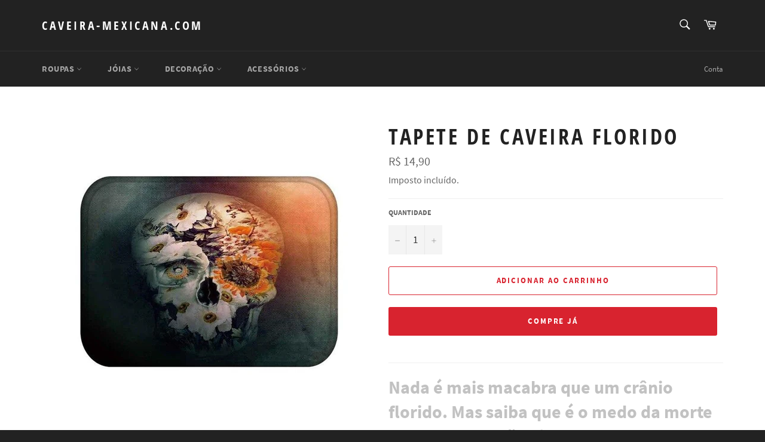

--- FILE ---
content_type: text/html; charset=utf-8
request_url: https://caveira-mexicana.com/products/tapete-aquecer-do-morto-florido
body_size: 19894
content:
<!doctype html>
<html class="no-js" lang="pt-BR">
<head>

  <meta charset="utf-8">
  <meta http-equiv="X-UA-Compatible" content="IE=edge,chrome=1">
  <meta name="viewport" content="width=device-width,initial-scale=1">
  <meta name="theme-color" content="#222222">

  

  <link rel="canonical" href="https://caveira-mexicana.com/products/tapete-aquecer-do-morto-florido">
  <title>
  Tapete de caveira florido &ndash; caveira-mexicana.com
  </title>

  
    <meta name="description" content="Nada é mais macabra que um crânio florido. Mas saiba que é o medo da morte que nos torna tão vivos. &amp;lt;&quot;u&amp;gt;Impressão de Alta Qualidade: Desenho Digital 3D varredura&amp;gt; &amp;lt;&quot;u&amp;gt;Material: Fibra de Poliéster - Anti-derrapante envergadura&amp;gt; Estilo Leal varredura&amp;gt; &amp;lt;Não disponível nas Lojas Size : 40x60cm STAND">
  

  <!-- /snippets/social-meta-tags.liquid -->




<meta property="og:site_name" content="caveira-mexicana.com">
<meta property="og:url" content="https://caveira-mexicana.com/products/tapete-aquecer-do-morto-florido">
<meta property="og:title" content="Tapete de caveira florido">
<meta property="og:type" content="product">
<meta property="og:description" content="Nada é mais macabra que um crânio florido. Mas saiba que é o medo da morte que nos torna tão vivos. &amp;lt;&quot;u&amp;gt;Impressão de Alta Qualidade: Desenho Digital 3D varredura&amp;gt; &amp;lt;&quot;u&amp;gt;Material: Fibra de Poliéster - Anti-derrapante envergadura&amp;gt; Estilo Leal varredura&amp;gt; &amp;lt;Não disponível nas Lojas Size : 40x60cm STAND">

  <meta property="og:price:amount" content="14,90">
  <meta property="og:price:currency" content="BRL">

<meta property="og:image" content="http://caveira-mexicana.com/cdn/shop/products/tapete-aquecer-do-morto-florido-6745_1200x1200.jpg?v=1635720268">
<meta property="og:image:secure_url" content="https://caveira-mexicana.com/cdn/shop/products/tapete-aquecer-do-morto-florido-6745_1200x1200.jpg?v=1635720268">


<meta name="twitter:card" content="summary_large_image">
<meta name="twitter:title" content="Tapete de caveira florido">
<meta name="twitter:description" content="Nada é mais macabra que um crânio florido. Mas saiba que é o medo da morte que nos torna tão vivos. &amp;lt;&quot;u&amp;gt;Impressão de Alta Qualidade: Desenho Digital 3D varredura&amp;gt; &amp;lt;&quot;u&amp;gt;Material: Fibra de Poliéster - Anti-derrapante envergadura&amp;gt; Estilo Leal varredura&amp;gt; &amp;lt;Não disponível nas Lojas Size : 40x60cm STAND">

  <style data-shopify>
  :root {
    --color-body-text: #666666;
    --color-body: #ffffff;
  }
</style>


  <script>
    document.documentElement.className = document.documentElement.className.replace('no-js', 'js');
  </script>

  <link href="//caveira-mexicana.com/cdn/shop/t/2/assets/theme.scss.css?v=79350762585723014011656213711" rel="stylesheet" type="text/css" media="all" />

  <script>
    window.theme = window.theme || {};

    theme.strings = {
      stockAvailable: "1 disponível",
      addToCart: "Adicionar ao carrinho",
      soldOut: "Esgotado",
      unavailable: "Indisponível",
      noStockAvailable: "O item não pôde ser adicionado a seu carrinho porque não há suficiente em estoque.",
      willNotShipUntil: "Envio a partir de [date]",
      willBeInStockAfter: "Em estoque a partir de [date]",
      totalCartDiscount: "Você está economizando [savings]",
      addressError: "Não é possível localizar o endereço",
      addressNoResults: "Nenhum resultado para este endereço",
      addressQueryLimit: "Você excedeu a cota de uso da API do Google. Considere a atualização para um \u003ca href=\"https:\/\/developers.google.com\/maps\/premium\/usage-limits\"\u003ePlano Premium\u003c\/a\u003e.",
      authError: "Houve um problema ao autenticar sua chave da API do Google Maps.",
      slideNumber: "Slide [slide_number], atual"
    };</script>

  <script src="//caveira-mexicana.com/cdn/shop/t/2/assets/lazysizes.min.js?v=56045284683979784691635288014" async="async"></script>

  

  <script src="//caveira-mexicana.com/cdn/shop/t/2/assets/vendor.js?v=59352919779726365461635288015" defer="defer"></script>

  
    <script>
      window.theme = window.theme || {};
      theme.moneyFormat = "R$ {{amount_with_comma_separator}}";
    </script>
  

  <script src="//caveira-mexicana.com/cdn/shop/t/2/assets/theme.js?v=171366231195154451781635288014" defer="defer"></script>

  <script>window.performance && window.performance.mark && window.performance.mark('shopify.content_for_header.start');</script><meta id="shopify-digital-wallet" name="shopify-digital-wallet" content="/55018782790/digital_wallets/dialog">
<meta name="shopify-checkout-api-token" content="7e564e279c17e1d13839523fdeaaf28e">
<meta id="in-context-paypal-metadata" data-shop-id="55018782790" data-venmo-supported="false" data-environment="production" data-locale="pt_BR" data-paypal-v4="true" data-currency="BRL">
<link rel="alternate" type="application/json+oembed" href="https://caveira-mexicana.com/products/tapete-aquecer-do-morto-florido.oembed">
<script async="async" src="/checkouts/internal/preloads.js?locale=pt-BR"></script>
<script id="shopify-features" type="application/json">{"accessToken":"7e564e279c17e1d13839523fdeaaf28e","betas":["rich-media-storefront-analytics"],"domain":"caveira-mexicana.com","predictiveSearch":true,"shopId":55018782790,"locale":"pt-br"}</script>
<script>var Shopify = Shopify || {};
Shopify.shop = "caveira-mexicana-com.myshopify.com";
Shopify.locale = "pt-BR";
Shopify.currency = {"active":"BRL","rate":"1.0"};
Shopify.country = "BR";
Shopify.theme = {"name":"Venture","id":120706826310,"schema_name":"Venture","schema_version":"12.6.0","theme_store_id":775,"role":"main"};
Shopify.theme.handle = "null";
Shopify.theme.style = {"id":null,"handle":null};
Shopify.cdnHost = "caveira-mexicana.com/cdn";
Shopify.routes = Shopify.routes || {};
Shopify.routes.root = "/";</script>
<script type="module">!function(o){(o.Shopify=o.Shopify||{}).modules=!0}(window);</script>
<script>!function(o){function n(){var o=[];function n(){o.push(Array.prototype.slice.apply(arguments))}return n.q=o,n}var t=o.Shopify=o.Shopify||{};t.loadFeatures=n(),t.autoloadFeatures=n()}(window);</script>
<script id="shop-js-analytics" type="application/json">{"pageType":"product"}</script>
<script defer="defer" async type="module" src="//caveira-mexicana.com/cdn/shopifycloud/shop-js/modules/v2/client.init-shop-cart-sync_CU2ftdlJ.pt-BR.esm.js"></script>
<script defer="defer" async type="module" src="//caveira-mexicana.com/cdn/shopifycloud/shop-js/modules/v2/chunk.common_Bd5PC-Gb.esm.js"></script>
<script defer="defer" async type="module" src="//caveira-mexicana.com/cdn/shopifycloud/shop-js/modules/v2/chunk.modal_CNYWjkPA.esm.js"></script>
<script type="module">
  await import("//caveira-mexicana.com/cdn/shopifycloud/shop-js/modules/v2/client.init-shop-cart-sync_CU2ftdlJ.pt-BR.esm.js");
await import("//caveira-mexicana.com/cdn/shopifycloud/shop-js/modules/v2/chunk.common_Bd5PC-Gb.esm.js");
await import("//caveira-mexicana.com/cdn/shopifycloud/shop-js/modules/v2/chunk.modal_CNYWjkPA.esm.js");

  window.Shopify.SignInWithShop?.initShopCartSync?.({"fedCMEnabled":true,"windoidEnabled":true});

</script>
<script id="__st">var __st={"a":55018782790,"offset":3600,"reqid":"7571437e-7f37-4820-96e4-3080102ec6b3-1769102079","pageurl":"caveira-mexicana.com\/products\/tapete-aquecer-do-morto-florido","u":"50ec5b0693fb","p":"product","rtyp":"product","rid":6717604364358};</script>
<script>window.ShopifyPaypalV4VisibilityTracking = true;</script>
<script id="captcha-bootstrap">!function(){'use strict';const t='contact',e='account',n='new_comment',o=[[t,t],['blogs',n],['comments',n],[t,'customer']],c=[[e,'customer_login'],[e,'guest_login'],[e,'recover_customer_password'],[e,'create_customer']],r=t=>t.map((([t,e])=>`form[action*='/${t}']:not([data-nocaptcha='true']) input[name='form_type'][value='${e}']`)).join(','),a=t=>()=>t?[...document.querySelectorAll(t)].map((t=>t.form)):[];function s(){const t=[...o],e=r(t);return a(e)}const i='password',u='form_key',d=['recaptcha-v3-token','g-recaptcha-response','h-captcha-response',i],f=()=>{try{return window.sessionStorage}catch{return}},m='__shopify_v',_=t=>t.elements[u];function p(t,e,n=!1){try{const o=window.sessionStorage,c=JSON.parse(o.getItem(e)),{data:r}=function(t){const{data:e,action:n}=t;return t[m]||n?{data:e,action:n}:{data:t,action:n}}(c);for(const[e,n]of Object.entries(r))t.elements[e]&&(t.elements[e].value=n);n&&o.removeItem(e)}catch(o){console.error('form repopulation failed',{error:o})}}const l='form_type',E='cptcha';function T(t){t.dataset[E]=!0}const w=window,h=w.document,L='Shopify',v='ce_forms',y='captcha';let A=!1;((t,e)=>{const n=(g='f06e6c50-85a8-45c8-87d0-21a2b65856fe',I='https://cdn.shopify.com/shopifycloud/storefront-forms-hcaptcha/ce_storefront_forms_captcha_hcaptcha.v1.5.2.iife.js',D={infoText:'Protegido por hCaptcha',privacyText:'Privacidade',termsText:'Termos'},(t,e,n)=>{const o=w[L][v],c=o.bindForm;if(c)return c(t,g,e,D).then(n);var r;o.q.push([[t,g,e,D],n]),r=I,A||(h.body.append(Object.assign(h.createElement('script'),{id:'captcha-provider',async:!0,src:r})),A=!0)});var g,I,D;w[L]=w[L]||{},w[L][v]=w[L][v]||{},w[L][v].q=[],w[L][y]=w[L][y]||{},w[L][y].protect=function(t,e){n(t,void 0,e),T(t)},Object.freeze(w[L][y]),function(t,e,n,w,h,L){const[v,y,A,g]=function(t,e,n){const i=e?o:[],u=t?c:[],d=[...i,...u],f=r(d),m=r(i),_=r(d.filter((([t,e])=>n.includes(e))));return[a(f),a(m),a(_),s()]}(w,h,L),I=t=>{const e=t.target;return e instanceof HTMLFormElement?e:e&&e.form},D=t=>v().includes(t);t.addEventListener('submit',(t=>{const e=I(t);if(!e)return;const n=D(e)&&!e.dataset.hcaptchaBound&&!e.dataset.recaptchaBound,o=_(e),c=g().includes(e)&&(!o||!o.value);(n||c)&&t.preventDefault(),c&&!n&&(function(t){try{if(!f())return;!function(t){const e=f();if(!e)return;const n=_(t);if(!n)return;const o=n.value;o&&e.removeItem(o)}(t);const e=Array.from(Array(32),(()=>Math.random().toString(36)[2])).join('');!function(t,e){_(t)||t.append(Object.assign(document.createElement('input'),{type:'hidden',name:u})),t.elements[u].value=e}(t,e),function(t,e){const n=f();if(!n)return;const o=[...t.querySelectorAll(`input[type='${i}']`)].map((({name:t})=>t)),c=[...d,...o],r={};for(const[a,s]of new FormData(t).entries())c.includes(a)||(r[a]=s);n.setItem(e,JSON.stringify({[m]:1,action:t.action,data:r}))}(t,e)}catch(e){console.error('failed to persist form',e)}}(e),e.submit())}));const S=(t,e)=>{t&&!t.dataset[E]&&(n(t,e.some((e=>e===t))),T(t))};for(const o of['focusin','change'])t.addEventListener(o,(t=>{const e=I(t);D(e)&&S(e,y())}));const B=e.get('form_key'),M=e.get(l),P=B&&M;t.addEventListener('DOMContentLoaded',(()=>{const t=y();if(P)for(const e of t)e.elements[l].value===M&&p(e,B);[...new Set([...A(),...v().filter((t=>'true'===t.dataset.shopifyCaptcha))])].forEach((e=>S(e,t)))}))}(h,new URLSearchParams(w.location.search),n,t,e,['guest_login'])})(!0,!0)}();</script>
<script integrity="sha256-4kQ18oKyAcykRKYeNunJcIwy7WH5gtpwJnB7kiuLZ1E=" data-source-attribution="shopify.loadfeatures" defer="defer" src="//caveira-mexicana.com/cdn/shopifycloud/storefront/assets/storefront/load_feature-a0a9edcb.js" crossorigin="anonymous"></script>
<script data-source-attribution="shopify.dynamic_checkout.dynamic.init">var Shopify=Shopify||{};Shopify.PaymentButton=Shopify.PaymentButton||{isStorefrontPortableWallets:!0,init:function(){window.Shopify.PaymentButton.init=function(){};var t=document.createElement("script");t.src="https://caveira-mexicana.com/cdn/shopifycloud/portable-wallets/latest/portable-wallets.pt-br.js",t.type="module",document.head.appendChild(t)}};
</script>
<script data-source-attribution="shopify.dynamic_checkout.buyer_consent">
  function portableWalletsHideBuyerConsent(e){var t=document.getElementById("shopify-buyer-consent"),n=document.getElementById("shopify-subscription-policy-button");t&&n&&(t.classList.add("hidden"),t.setAttribute("aria-hidden","true"),n.removeEventListener("click",e))}function portableWalletsShowBuyerConsent(e){var t=document.getElementById("shopify-buyer-consent"),n=document.getElementById("shopify-subscription-policy-button");t&&n&&(t.classList.remove("hidden"),t.removeAttribute("aria-hidden"),n.addEventListener("click",e))}window.Shopify?.PaymentButton&&(window.Shopify.PaymentButton.hideBuyerConsent=portableWalletsHideBuyerConsent,window.Shopify.PaymentButton.showBuyerConsent=portableWalletsShowBuyerConsent);
</script>
<script>
  function portableWalletsCleanup(e){e&&e.src&&console.error("Failed to load portable wallets script "+e.src);var t=document.querySelectorAll("shopify-accelerated-checkout .shopify-payment-button__skeleton, shopify-accelerated-checkout-cart .wallet-cart-button__skeleton"),e=document.getElementById("shopify-buyer-consent");for(let e=0;e<t.length;e++)t[e].remove();e&&e.remove()}function portableWalletsNotLoadedAsModule(e){e instanceof ErrorEvent&&"string"==typeof e.message&&e.message.includes("import.meta")&&"string"==typeof e.filename&&e.filename.includes("portable-wallets")&&(window.removeEventListener("error",portableWalletsNotLoadedAsModule),window.Shopify.PaymentButton.failedToLoad=e,"loading"===document.readyState?document.addEventListener("DOMContentLoaded",window.Shopify.PaymentButton.init):window.Shopify.PaymentButton.init())}window.addEventListener("error",portableWalletsNotLoadedAsModule);
</script>

<script type="module" src="https://caveira-mexicana.com/cdn/shopifycloud/portable-wallets/latest/portable-wallets.pt-br.js" onError="portableWalletsCleanup(this)" crossorigin="anonymous"></script>
<script nomodule>
  document.addEventListener("DOMContentLoaded", portableWalletsCleanup);
</script>

<link id="shopify-accelerated-checkout-styles" rel="stylesheet" media="screen" href="https://caveira-mexicana.com/cdn/shopifycloud/portable-wallets/latest/accelerated-checkout-backwards-compat.css" crossorigin="anonymous">
<style id="shopify-accelerated-checkout-cart">
        #shopify-buyer-consent {
  margin-top: 1em;
  display: inline-block;
  width: 100%;
}

#shopify-buyer-consent.hidden {
  display: none;
}

#shopify-subscription-policy-button {
  background: none;
  border: none;
  padding: 0;
  text-decoration: underline;
  font-size: inherit;
  cursor: pointer;
}

#shopify-subscription-policy-button::before {
  box-shadow: none;
}

      </style>

<script>window.performance && window.performance.mark && window.performance.mark('shopify.content_for_header.end');</script>
<link href="https://monorail-edge.shopifysvc.com" rel="dns-prefetch">
<script>(function(){if ("sendBeacon" in navigator && "performance" in window) {try {var session_token_from_headers = performance.getEntriesByType('navigation')[0].serverTiming.find(x => x.name == '_s').description;} catch {var session_token_from_headers = undefined;}var session_cookie_matches = document.cookie.match(/_shopify_s=([^;]*)/);var session_token_from_cookie = session_cookie_matches && session_cookie_matches.length === 2 ? session_cookie_matches[1] : "";var session_token = session_token_from_headers || session_token_from_cookie || "";function handle_abandonment_event(e) {var entries = performance.getEntries().filter(function(entry) {return /monorail-edge.shopifysvc.com/.test(entry.name);});if (!window.abandonment_tracked && entries.length === 0) {window.abandonment_tracked = true;var currentMs = Date.now();var navigation_start = performance.timing.navigationStart;var payload = {shop_id: 55018782790,url: window.location.href,navigation_start,duration: currentMs - navigation_start,session_token,page_type: "product"};window.navigator.sendBeacon("https://monorail-edge.shopifysvc.com/v1/produce", JSON.stringify({schema_id: "online_store_buyer_site_abandonment/1.1",payload: payload,metadata: {event_created_at_ms: currentMs,event_sent_at_ms: currentMs}}));}}window.addEventListener('pagehide', handle_abandonment_event);}}());</script>
<script id="web-pixels-manager-setup">(function e(e,d,r,n,o){if(void 0===o&&(o={}),!Boolean(null===(a=null===(i=window.Shopify)||void 0===i?void 0:i.analytics)||void 0===a?void 0:a.replayQueue)){var i,a;window.Shopify=window.Shopify||{};var t=window.Shopify;t.analytics=t.analytics||{};var s=t.analytics;s.replayQueue=[],s.publish=function(e,d,r){return s.replayQueue.push([e,d,r]),!0};try{self.performance.mark("wpm:start")}catch(e){}var l=function(){var e={modern:/Edge?\/(1{2}[4-9]|1[2-9]\d|[2-9]\d{2}|\d{4,})\.\d+(\.\d+|)|Firefox\/(1{2}[4-9]|1[2-9]\d|[2-9]\d{2}|\d{4,})\.\d+(\.\d+|)|Chrom(ium|e)\/(9{2}|\d{3,})\.\d+(\.\d+|)|(Maci|X1{2}).+ Version\/(15\.\d+|(1[6-9]|[2-9]\d|\d{3,})\.\d+)([,.]\d+|)( \(\w+\)|)( Mobile\/\w+|) Safari\/|Chrome.+OPR\/(9{2}|\d{3,})\.\d+\.\d+|(CPU[ +]OS|iPhone[ +]OS|CPU[ +]iPhone|CPU IPhone OS|CPU iPad OS)[ +]+(15[._]\d+|(1[6-9]|[2-9]\d|\d{3,})[._]\d+)([._]\d+|)|Android:?[ /-](13[3-9]|1[4-9]\d|[2-9]\d{2}|\d{4,})(\.\d+|)(\.\d+|)|Android.+Firefox\/(13[5-9]|1[4-9]\d|[2-9]\d{2}|\d{4,})\.\d+(\.\d+|)|Android.+Chrom(ium|e)\/(13[3-9]|1[4-9]\d|[2-9]\d{2}|\d{4,})\.\d+(\.\d+|)|SamsungBrowser\/([2-9]\d|\d{3,})\.\d+/,legacy:/Edge?\/(1[6-9]|[2-9]\d|\d{3,})\.\d+(\.\d+|)|Firefox\/(5[4-9]|[6-9]\d|\d{3,})\.\d+(\.\d+|)|Chrom(ium|e)\/(5[1-9]|[6-9]\d|\d{3,})\.\d+(\.\d+|)([\d.]+$|.*Safari\/(?![\d.]+ Edge\/[\d.]+$))|(Maci|X1{2}).+ Version\/(10\.\d+|(1[1-9]|[2-9]\d|\d{3,})\.\d+)([,.]\d+|)( \(\w+\)|)( Mobile\/\w+|) Safari\/|Chrome.+OPR\/(3[89]|[4-9]\d|\d{3,})\.\d+\.\d+|(CPU[ +]OS|iPhone[ +]OS|CPU[ +]iPhone|CPU IPhone OS|CPU iPad OS)[ +]+(10[._]\d+|(1[1-9]|[2-9]\d|\d{3,})[._]\d+)([._]\d+|)|Android:?[ /-](13[3-9]|1[4-9]\d|[2-9]\d{2}|\d{4,})(\.\d+|)(\.\d+|)|Mobile Safari.+OPR\/([89]\d|\d{3,})\.\d+\.\d+|Android.+Firefox\/(13[5-9]|1[4-9]\d|[2-9]\d{2}|\d{4,})\.\d+(\.\d+|)|Android.+Chrom(ium|e)\/(13[3-9]|1[4-9]\d|[2-9]\d{2}|\d{4,})\.\d+(\.\d+|)|Android.+(UC? ?Browser|UCWEB|U3)[ /]?(15\.([5-9]|\d{2,})|(1[6-9]|[2-9]\d|\d{3,})\.\d+)\.\d+|SamsungBrowser\/(5\.\d+|([6-9]|\d{2,})\.\d+)|Android.+MQ{2}Browser\/(14(\.(9|\d{2,})|)|(1[5-9]|[2-9]\d|\d{3,})(\.\d+|))(\.\d+|)|K[Aa][Ii]OS\/(3\.\d+|([4-9]|\d{2,})\.\d+)(\.\d+|)/},d=e.modern,r=e.legacy,n=navigator.userAgent;return n.match(d)?"modern":n.match(r)?"legacy":"unknown"}(),u="modern"===l?"modern":"legacy",c=(null!=n?n:{modern:"",legacy:""})[u],f=function(e){return[e.baseUrl,"/wpm","/b",e.hashVersion,"modern"===e.buildTarget?"m":"l",".js"].join("")}({baseUrl:d,hashVersion:r,buildTarget:u}),m=function(e){var d=e.version,r=e.bundleTarget,n=e.surface,o=e.pageUrl,i=e.monorailEndpoint;return{emit:function(e){var a=e.status,t=e.errorMsg,s=(new Date).getTime(),l=JSON.stringify({metadata:{event_sent_at_ms:s},events:[{schema_id:"web_pixels_manager_load/3.1",payload:{version:d,bundle_target:r,page_url:o,status:a,surface:n,error_msg:t},metadata:{event_created_at_ms:s}}]});if(!i)return console&&console.warn&&console.warn("[Web Pixels Manager] No Monorail endpoint provided, skipping logging."),!1;try{return self.navigator.sendBeacon.bind(self.navigator)(i,l)}catch(e){}var u=new XMLHttpRequest;try{return u.open("POST",i,!0),u.setRequestHeader("Content-Type","text/plain"),u.send(l),!0}catch(e){return console&&console.warn&&console.warn("[Web Pixels Manager] Got an unhandled error while logging to Monorail."),!1}}}}({version:r,bundleTarget:l,surface:e.surface,pageUrl:self.location.href,monorailEndpoint:e.monorailEndpoint});try{o.browserTarget=l,function(e){var d=e.src,r=e.async,n=void 0===r||r,o=e.onload,i=e.onerror,a=e.sri,t=e.scriptDataAttributes,s=void 0===t?{}:t,l=document.createElement("script"),u=document.querySelector("head"),c=document.querySelector("body");if(l.async=n,l.src=d,a&&(l.integrity=a,l.crossOrigin="anonymous"),s)for(var f in s)if(Object.prototype.hasOwnProperty.call(s,f))try{l.dataset[f]=s[f]}catch(e){}if(o&&l.addEventListener("load",o),i&&l.addEventListener("error",i),u)u.appendChild(l);else{if(!c)throw new Error("Did not find a head or body element to append the script");c.appendChild(l)}}({src:f,async:!0,onload:function(){if(!function(){var e,d;return Boolean(null===(d=null===(e=window.Shopify)||void 0===e?void 0:e.analytics)||void 0===d?void 0:d.initialized)}()){var d=window.webPixelsManager.init(e)||void 0;if(d){var r=window.Shopify.analytics;r.replayQueue.forEach((function(e){var r=e[0],n=e[1],o=e[2];d.publishCustomEvent(r,n,o)})),r.replayQueue=[],r.publish=d.publishCustomEvent,r.visitor=d.visitor,r.initialized=!0}}},onerror:function(){return m.emit({status:"failed",errorMsg:"".concat(f," has failed to load")})},sri:function(e){var d=/^sha384-[A-Za-z0-9+/=]+$/;return"string"==typeof e&&d.test(e)}(c)?c:"",scriptDataAttributes:o}),m.emit({status:"loading"})}catch(e){m.emit({status:"failed",errorMsg:(null==e?void 0:e.message)||"Unknown error"})}}})({shopId: 55018782790,storefrontBaseUrl: "https://caveira-mexicana.com",extensionsBaseUrl: "https://extensions.shopifycdn.com/cdn/shopifycloud/web-pixels-manager",monorailEndpoint: "https://monorail-edge.shopifysvc.com/unstable/produce_batch",surface: "storefront-renderer",enabledBetaFlags: ["2dca8a86"],webPixelsConfigList: [{"id":"shopify-app-pixel","configuration":"{}","eventPayloadVersion":"v1","runtimeContext":"STRICT","scriptVersion":"0450","apiClientId":"shopify-pixel","type":"APP","privacyPurposes":["ANALYTICS","MARKETING"]},{"id":"shopify-custom-pixel","eventPayloadVersion":"v1","runtimeContext":"LAX","scriptVersion":"0450","apiClientId":"shopify-pixel","type":"CUSTOM","privacyPurposes":["ANALYTICS","MARKETING"]}],isMerchantRequest: false,initData: {"shop":{"name":"caveira-mexicana.com","paymentSettings":{"currencyCode":"BRL"},"myshopifyDomain":"caveira-mexicana-com.myshopify.com","countryCode":"FR","storefrontUrl":"https:\/\/caveira-mexicana.com"},"customer":null,"cart":null,"checkout":null,"productVariants":[{"price":{"amount":14.9,"currencyCode":"BRL"},"product":{"title":"Tapete de caveira florido \u003cbr\/\u003e","vendor":"caveira-mexicana.com","id":"6717604364358","untranslatedTitle":"Tapete de caveira florido \u003cbr\/\u003e","url":"\/products\/tapete-aquecer-do-morto-florido","type":""},"id":"39575882530886","image":{"src":"\/\/caveira-mexicana.com\/cdn\/shop\/products\/tapete-aquecer-do-morto-florido-6745.jpg?v=1635720268"},"sku":null,"title":"Default Title","untranslatedTitle":"Default Title"}],"purchasingCompany":null},},"https://caveira-mexicana.com/cdn","fcfee988w5aeb613cpc8e4bc33m6693e112",{"modern":"","legacy":""},{"shopId":"55018782790","storefrontBaseUrl":"https:\/\/caveira-mexicana.com","extensionBaseUrl":"https:\/\/extensions.shopifycdn.com\/cdn\/shopifycloud\/web-pixels-manager","surface":"storefront-renderer","enabledBetaFlags":"[\"2dca8a86\"]","isMerchantRequest":"false","hashVersion":"fcfee988w5aeb613cpc8e4bc33m6693e112","publish":"custom","events":"[[\"page_viewed\",{}],[\"product_viewed\",{\"productVariant\":{\"price\":{\"amount\":14.9,\"currencyCode\":\"BRL\"},\"product\":{\"title\":\"Tapete de caveira florido \u003cbr\/\u003e\",\"vendor\":\"caveira-mexicana.com\",\"id\":\"6717604364358\",\"untranslatedTitle\":\"Tapete de caveira florido \u003cbr\/\u003e\",\"url\":\"\/products\/tapete-aquecer-do-morto-florido\",\"type\":\"\"},\"id\":\"39575882530886\",\"image\":{\"src\":\"\/\/caveira-mexicana.com\/cdn\/shop\/products\/tapete-aquecer-do-morto-florido-6745.jpg?v=1635720268\"},\"sku\":null,\"title\":\"Default Title\",\"untranslatedTitle\":\"Default Title\"}}]]"});</script><script>
  window.ShopifyAnalytics = window.ShopifyAnalytics || {};
  window.ShopifyAnalytics.meta = window.ShopifyAnalytics.meta || {};
  window.ShopifyAnalytics.meta.currency = 'BRL';
  var meta = {"product":{"id":6717604364358,"gid":"gid:\/\/shopify\/Product\/6717604364358","vendor":"caveira-mexicana.com","type":"","handle":"tapete-aquecer-do-morto-florido","variants":[{"id":39575882530886,"price":1490,"name":"Tapete de caveira florido \u003cbr\/\u003e","public_title":null,"sku":null}],"remote":false},"page":{"pageType":"product","resourceType":"product","resourceId":6717604364358,"requestId":"7571437e-7f37-4820-96e4-3080102ec6b3-1769102079"}};
  for (var attr in meta) {
    window.ShopifyAnalytics.meta[attr] = meta[attr];
  }
</script>
<script class="analytics">
  (function () {
    var customDocumentWrite = function(content) {
      var jquery = null;

      if (window.jQuery) {
        jquery = window.jQuery;
      } else if (window.Checkout && window.Checkout.$) {
        jquery = window.Checkout.$;
      }

      if (jquery) {
        jquery('body').append(content);
      }
    };

    var hasLoggedConversion = function(token) {
      if (token) {
        return document.cookie.indexOf('loggedConversion=' + token) !== -1;
      }
      return false;
    }

    var setCookieIfConversion = function(token) {
      if (token) {
        var twoMonthsFromNow = new Date(Date.now());
        twoMonthsFromNow.setMonth(twoMonthsFromNow.getMonth() + 2);

        document.cookie = 'loggedConversion=' + token + '; expires=' + twoMonthsFromNow;
      }
    }

    var trekkie = window.ShopifyAnalytics.lib = window.trekkie = window.trekkie || [];
    if (trekkie.integrations) {
      return;
    }
    trekkie.methods = [
      'identify',
      'page',
      'ready',
      'track',
      'trackForm',
      'trackLink'
    ];
    trekkie.factory = function(method) {
      return function() {
        var args = Array.prototype.slice.call(arguments);
        args.unshift(method);
        trekkie.push(args);
        return trekkie;
      };
    };
    for (var i = 0; i < trekkie.methods.length; i++) {
      var key = trekkie.methods[i];
      trekkie[key] = trekkie.factory(key);
    }
    trekkie.load = function(config) {
      trekkie.config = config || {};
      trekkie.config.initialDocumentCookie = document.cookie;
      var first = document.getElementsByTagName('script')[0];
      var script = document.createElement('script');
      script.type = 'text/javascript';
      script.onerror = function(e) {
        var scriptFallback = document.createElement('script');
        scriptFallback.type = 'text/javascript';
        scriptFallback.onerror = function(error) {
                var Monorail = {
      produce: function produce(monorailDomain, schemaId, payload) {
        var currentMs = new Date().getTime();
        var event = {
          schema_id: schemaId,
          payload: payload,
          metadata: {
            event_created_at_ms: currentMs,
            event_sent_at_ms: currentMs
          }
        };
        return Monorail.sendRequest("https://" + monorailDomain + "/v1/produce", JSON.stringify(event));
      },
      sendRequest: function sendRequest(endpointUrl, payload) {
        // Try the sendBeacon API
        if (window && window.navigator && typeof window.navigator.sendBeacon === 'function' && typeof window.Blob === 'function' && !Monorail.isIos12()) {
          var blobData = new window.Blob([payload], {
            type: 'text/plain'
          });

          if (window.navigator.sendBeacon(endpointUrl, blobData)) {
            return true;
          } // sendBeacon was not successful

        } // XHR beacon

        var xhr = new XMLHttpRequest();

        try {
          xhr.open('POST', endpointUrl);
          xhr.setRequestHeader('Content-Type', 'text/plain');
          xhr.send(payload);
        } catch (e) {
          console.log(e);
        }

        return false;
      },
      isIos12: function isIos12() {
        return window.navigator.userAgent.lastIndexOf('iPhone; CPU iPhone OS 12_') !== -1 || window.navigator.userAgent.lastIndexOf('iPad; CPU OS 12_') !== -1;
      }
    };
    Monorail.produce('monorail-edge.shopifysvc.com',
      'trekkie_storefront_load_errors/1.1',
      {shop_id: 55018782790,
      theme_id: 120706826310,
      app_name: "storefront",
      context_url: window.location.href,
      source_url: "//caveira-mexicana.com/cdn/s/trekkie.storefront.46a754ac07d08c656eb845cfbf513dd9a18d4ced.min.js"});

        };
        scriptFallback.async = true;
        scriptFallback.src = '//caveira-mexicana.com/cdn/s/trekkie.storefront.46a754ac07d08c656eb845cfbf513dd9a18d4ced.min.js';
        first.parentNode.insertBefore(scriptFallback, first);
      };
      script.async = true;
      script.src = '//caveira-mexicana.com/cdn/s/trekkie.storefront.46a754ac07d08c656eb845cfbf513dd9a18d4ced.min.js';
      first.parentNode.insertBefore(script, first);
    };
    trekkie.load(
      {"Trekkie":{"appName":"storefront","development":false,"defaultAttributes":{"shopId":55018782790,"isMerchantRequest":null,"themeId":120706826310,"themeCityHash":"11551004702061697156","contentLanguage":"pt-BR","currency":"BRL","eventMetadataId":"4cdd1f66-fb19-4362-bb3f-8e8353a25bc3"},"isServerSideCookieWritingEnabled":true,"monorailRegion":"shop_domain","enabledBetaFlags":["65f19447"]},"Session Attribution":{},"S2S":{"facebookCapiEnabled":false,"source":"trekkie-storefront-renderer","apiClientId":580111}}
    );

    var loaded = false;
    trekkie.ready(function() {
      if (loaded) return;
      loaded = true;

      window.ShopifyAnalytics.lib = window.trekkie;

      var originalDocumentWrite = document.write;
      document.write = customDocumentWrite;
      try { window.ShopifyAnalytics.merchantGoogleAnalytics.call(this); } catch(error) {};
      document.write = originalDocumentWrite;

      window.ShopifyAnalytics.lib.page(null,{"pageType":"product","resourceType":"product","resourceId":6717604364358,"requestId":"7571437e-7f37-4820-96e4-3080102ec6b3-1769102079","shopifyEmitted":true});

      var match = window.location.pathname.match(/checkouts\/(.+)\/(thank_you|post_purchase)/)
      var token = match? match[1]: undefined;
      if (!hasLoggedConversion(token)) {
        setCookieIfConversion(token);
        window.ShopifyAnalytics.lib.track("Viewed Product",{"currency":"BRL","variantId":39575882530886,"productId":6717604364358,"productGid":"gid:\/\/shopify\/Product\/6717604364358","name":"Tapete de caveira florido \u003cbr\/\u003e","price":"14.90","sku":null,"brand":"caveira-mexicana.com","variant":null,"category":"","nonInteraction":true,"remote":false},undefined,undefined,{"shopifyEmitted":true});
      window.ShopifyAnalytics.lib.track("monorail:\/\/trekkie_storefront_viewed_product\/1.1",{"currency":"BRL","variantId":39575882530886,"productId":6717604364358,"productGid":"gid:\/\/shopify\/Product\/6717604364358","name":"Tapete de caveira florido \u003cbr\/\u003e","price":"14.90","sku":null,"brand":"caveira-mexicana.com","variant":null,"category":"","nonInteraction":true,"remote":false,"referer":"https:\/\/caveira-mexicana.com\/products\/tapete-aquecer-do-morto-florido"});
      }
    });


        var eventsListenerScript = document.createElement('script');
        eventsListenerScript.async = true;
        eventsListenerScript.src = "//caveira-mexicana.com/cdn/shopifycloud/storefront/assets/shop_events_listener-3da45d37.js";
        document.getElementsByTagName('head')[0].appendChild(eventsListenerScript);

})();</script>
  <script>
  if (!window.ga || (window.ga && typeof window.ga !== 'function')) {
    window.ga = function ga() {
      (window.ga.q = window.ga.q || []).push(arguments);
      if (window.Shopify && window.Shopify.analytics && typeof window.Shopify.analytics.publish === 'function') {
        window.Shopify.analytics.publish("ga_stub_called", {}, {sendTo: "google_osp_migration"});
      }
      console.error("Shopify's Google Analytics stub called with:", Array.from(arguments), "\nSee https://help.shopify.com/manual/promoting-marketing/pixels/pixel-migration#google for more information.");
    };
    if (window.Shopify && window.Shopify.analytics && typeof window.Shopify.analytics.publish === 'function') {
      window.Shopify.analytics.publish("ga_stub_initialized", {}, {sendTo: "google_osp_migration"});
    }
  }
</script>
<script
  defer
  src="https://caveira-mexicana.com/cdn/shopifycloud/perf-kit/shopify-perf-kit-3.0.4.min.js"
  data-application="storefront-renderer"
  data-shop-id="55018782790"
  data-render-region="gcp-us-east1"
  data-page-type="product"
  data-theme-instance-id="120706826310"
  data-theme-name="Venture"
  data-theme-version="12.6.0"
  data-monorail-region="shop_domain"
  data-resource-timing-sampling-rate="10"
  data-shs="true"
  data-shs-beacon="true"
  data-shs-export-with-fetch="true"
  data-shs-logs-sample-rate="1"
  data-shs-beacon-endpoint="https://caveira-mexicana.com/api/collect"
></script>
</head>

<body class="template-product" >

  <a class="in-page-link visually-hidden skip-link" href="#MainContent">
    Pular para o conteúdo
  </a>

  <div id="shopify-section-header" class="shopify-section"><style>
.site-header__logo img {
  max-width: 450px;
}
</style>

<div id="NavDrawer" class="drawer drawer--left">
  <div class="drawer__inner">
    <form action="/search" method="get" class="drawer__search" role="search">
      <input type="search" name="q" placeholder="Pesquisar" aria-label="Pesquisar" class="drawer__search-input">

      <button type="submit" class="text-link drawer__search-submit">
        <svg aria-hidden="true" focusable="false" role="presentation" class="icon icon-search" viewBox="0 0 32 32"><path fill="#444" d="M21.839 18.771a10.012 10.012 0 0 0 1.57-5.39c0-5.548-4.493-10.048-10.034-10.048-5.548 0-10.041 4.499-10.041 10.048s4.493 10.048 10.034 10.048c2.012 0 3.886-.594 5.456-1.61l.455-.317 7.165 7.165 2.223-2.263-7.158-7.165.33-.468zM18.995 7.767c1.498 1.498 2.322 3.49 2.322 5.608s-.825 4.11-2.322 5.608c-1.498 1.498-3.49 2.322-5.608 2.322s-4.11-.825-5.608-2.322c-1.498-1.498-2.322-3.49-2.322-5.608s.825-4.11 2.322-5.608c1.498-1.498 3.49-2.322 5.608-2.322s4.11.825 5.608 2.322z"/></svg>
        <span class="icon__fallback-text">Procurar</span>
      </button>
    </form>
    <ul class="drawer__nav">
      
        

        
          <li class="drawer__nav-item">
            <div class="drawer__nav-has-sublist">
              <a href="#"
                class="drawer__nav-link drawer__nav-link--top-level drawer__nav-link--split"
                id="DrawerLabel-roupas"
                
              >
                Roupas
              </a>
              <button type="button" aria-controls="DrawerLinklist-roupas" class="text-link drawer__nav-toggle-btn drawer__meganav-toggle" aria-label="Roupas Menu" aria-expanded="false">
                <span class="drawer__nav-toggle--open">
                  <svg aria-hidden="true" focusable="false" role="presentation" class="icon icon-plus" viewBox="0 0 22 21"><path d="M12 11.5h9.5v-2H12V0h-2v9.5H.5v2H10V21h2v-9.5z" fill="#000" fill-rule="evenodd"/></svg>
                </span>
                <span class="drawer__nav-toggle--close">
                  <svg aria-hidden="true" focusable="false" role="presentation" class="icon icon--wide icon-minus" viewBox="0 0 22 3"><path fill="#000" d="M21.5.5v2H.5v-2z" fill-rule="evenodd"/></svg>
                </span>
              </button>
            </div>

            <div class="meganav meganav--drawer" id="DrawerLinklist-roupas" aria-labelledby="DrawerLabel-roupas" role="navigation">
              <ul class="meganav__nav">
                <div class="grid grid--no-gutters meganav__scroller meganav__scroller--has-list">
  <div class="grid__item meganav__list">
    
      <li class="drawer__nav-item">
        
          <a href="/collections/tee-camisa-aquecer-do-morto" 
            class="drawer__nav-link meganav__link"
            
          >
            Camiseta
          </a>
        
      </li>
    
      <li class="drawer__nav-item">
        
          <a href="/collections/vestir-aquecer-do-morto-mulheres" 
            class="drawer__nav-link meganav__link"
            
          >
            Vestidos 
          </a>
        
      </li>
    
      <li class="drawer__nav-item">
        
          <a href="/collections/bone-aquecer-do-morto" 
            class="drawer__nav-link meganav__link"
            
          >
            Bonés
          </a>
        
      </li>
    
      <li class="drawer__nav-item">
        
          <a href="/collections/bandana-cranio" 
            class="drawer__nav-link meganav__link"
            
          >
            Bandanas
          </a>
        
      </li>
    
      <li class="drawer__nav-item">
        
          <a href="/collections/jaqueta-couro-aquecer-do-morto" 
            class="drawer__nav-link meganav__link"
            
          >
            Jaquetas
          </a>
        
      </li>
    
      <li class="drawer__nav-item">
        
          <a href="/collections/cinto-aquecer-do-morto" 
            class="drawer__nav-link meganav__link"
            
          >
            Cintos
          </a>
        
      </li>
    
      <li class="drawer__nav-item">
        
          <a href="/collections/sapato-aquecer-do-morto" 
            class="drawer__nav-link meganav__link"
            
          >
            Sapatos
          </a>
        
      </li>
    
      <li class="drawer__nav-item">
        
          <a href="/collections/leggings-aquecer-do-morto" 
            class="drawer__nav-link meganav__link"
            
          >
            Leggings
          </a>
        
      </li>
    
      <li class="drawer__nav-item">
        
          <a href="/collections/laco-aquecer-do-morto" 
            class="drawer__nav-link meganav__link"
            
          >
            Gravatas
          </a>
        
      </li>
    
      <li class="drawer__nav-item">
        
          <a href="/collections/meia-aquecer-do-morto" 
            class="drawer__nav-link meganav__link"
            
          >
            Meias
          </a>
        
      </li>
    
      <li class="drawer__nav-item">
        
          <a href="/collections/correia-aquecer-do-morto" 
            class="drawer__nav-link meganav__link"
            
          >
            Chinelos
          </a>
        
      </li>
    
      <li class="drawer__nav-item">
        
          <a href="/collections/regata-aquecer-do-morto" 
            class="drawer__nav-link meganav__link"
            
          >
            Tank Tops
          </a>
        
      </li>
    
      <li class="drawer__nav-item">
        
          <a href="/collections/salto-aquecer-do-morto" 
            class="drawer__nav-link meganav__link"
            
          >
            Bombas
          </a>
        
      </li>
    
      <li class="drawer__nav-item">
        
          <a href="/collections/shorts-aquecer-do-morto" 
            class="drawer__nav-link meganav__link"
            
          >
            Calções
          </a>
        
      </li>
    
  </div>
</div>

              </ul>
            </div>
          </li>
        
      
        

        
          <li class="drawer__nav-item">
            <div class="drawer__nav-has-sublist">
              <a href="#"
                class="drawer__nav-link drawer__nav-link--top-level drawer__nav-link--split"
                id="DrawerLabel-joias"
                
              >
                Jóias
              </a>
              <button type="button" aria-controls="DrawerLinklist-joias" class="text-link drawer__nav-toggle-btn drawer__meganav-toggle" aria-label="Jóias Menu" aria-expanded="false">
                <span class="drawer__nav-toggle--open">
                  <svg aria-hidden="true" focusable="false" role="presentation" class="icon icon-plus" viewBox="0 0 22 21"><path d="M12 11.5h9.5v-2H12V0h-2v9.5H.5v2H10V21h2v-9.5z" fill="#000" fill-rule="evenodd"/></svg>
                </span>
                <span class="drawer__nav-toggle--close">
                  <svg aria-hidden="true" focusable="false" role="presentation" class="icon icon--wide icon-minus" viewBox="0 0 22 3"><path fill="#000" d="M21.5.5v2H.5v-2z" fill-rule="evenodd"/></svg>
                </span>
              </button>
            </div>

            <div class="meganav meganav--drawer" id="DrawerLinklist-joias" aria-labelledby="DrawerLabel-joias" role="navigation">
              <ul class="meganav__nav">
                <div class="grid grid--no-gutters meganav__scroller meganav__scroller--has-list">
  <div class="grid__item meganav__list">
    
      <li class="drawer__nav-item">
        
          <a href="/collections/anel-aquecer-do-morto" 
            class="drawer__nav-link meganav__link"
            
          >
            Anéis
          </a>
        
      </li>
    
      <li class="drawer__nav-item">
        
          <a href="/collections/pulseira-aquecer-do-morto" 
            class="drawer__nav-link meganav__link"
            
          >
            Pulseiras 
          </a>
        
      </li>
    
      <li class="drawer__nav-item">
        
          <a href="/collections/exposicao-aquecer-do-morto" 
            class="drawer__nav-link meganav__link"
            
          >
            Relógios
          </a>
        
      </li>
    
      <li class="drawer__nav-item">
        
          <a href="/collections/rotacoes-d-ouvir-aquecer-do-morto" 
            class="drawer__nav-link meganav__link"
            
          >
            Brincos
          </a>
        
      </li>
    
      <li class="drawer__nav-item">
        
          <a href="/collections/colar-aquecer-do-morto" 
            class="drawer__nav-link meganav__link"
            
          >
            Colares
          </a>
        
      </li>
    
      <li class="drawer__nav-item">
        
          <a href="/collections/piercing-aquecer-do-morto" 
            class="drawer__nav-link meganav__link"
            
          >
            Piercings
          </a>
        
      </li>
    
  </div>
</div>

              </ul>
            </div>
          </li>
        
      
        

        
          <li class="drawer__nav-item">
            <div class="drawer__nav-has-sublist">
              <a href="#"
                class="drawer__nav-link drawer__nav-link--top-level drawer__nav-link--split"
                id="DrawerLabel-decoracao"
                
              >
                Decoração
              </a>
              <button type="button" aria-controls="DrawerLinklist-decoracao" class="text-link drawer__nav-toggle-btn drawer__meganav-toggle" aria-label="Decoração Menu" aria-expanded="false">
                <span class="drawer__nav-toggle--open">
                  <svg aria-hidden="true" focusable="false" role="presentation" class="icon icon-plus" viewBox="0 0 22 21"><path d="M12 11.5h9.5v-2H12V0h-2v9.5H.5v2H10V21h2v-9.5z" fill="#000" fill-rule="evenodd"/></svg>
                </span>
                <span class="drawer__nav-toggle--close">
                  <svg aria-hidden="true" focusable="false" role="presentation" class="icon icon--wide icon-minus" viewBox="0 0 22 3"><path fill="#000" d="M21.5.5v2H.5v-2z" fill-rule="evenodd"/></svg>
                </span>
              </button>
            </div>

            <div class="meganav meganav--drawer" id="DrawerLinklist-decoracao" aria-labelledby="DrawerLabel-decoracao" role="navigation">
              <ul class="meganav__nav">
                <div class="grid grid--no-gutters meganav__scroller meganav__scroller--has-list">
  <div class="grid__item meganav__list">
    
      <li class="drawer__nav-item">
        
          <a href="/collections/borda-aquecer-do-morto" 
            class="drawer__nav-link meganav__link"
            
          >
            Pinturas
          </a>
        
      </li>
    
      <li class="drawer__nav-item">
        
          <a href="/collections/adesivo-aquecer-do-morto" 
            class="drawer__nav-link meganav__link"
            
          >
            Autocolantes 
          </a>
        
      </li>
    
      <li class="drawer__nav-item">
        
          <a href="/collections/escondido-nariz-aquecer-do-morto" 
            class="drawer__nav-link meganav__link"
            
          >
            Capas
          </a>
        
      </li>
    
      <li class="drawer__nav-item">
        
          <a href="/collections/bandeira-aquecer-do-morto" 
            class="drawer__nav-link meganav__link"
            
          >
            Bandeiras
          </a>
        
      </li>
    
      <li class="drawer__nav-item">
        
          <a href="/collections/luminaria-aquecer-do-morto" 
            class="drawer__nav-link meganav__link"
            
          >
            Lâmpadas
          </a>
        
      </li>
    
      <li class="drawer__nav-item">
        
          <a href="/collections/tapete-aquecer-do-morto" 
            class="drawer__nav-link meganav__link"
            
          >
            Tapetes
          </a>
        
      </li>
    
      <li class="drawer__nav-item">
        
          <a href="/collections/para-postar-aquecer-do-morto" 
            class="drawer__nav-link meganav__link"
            
          >
            Cartazes
          </a>
        
      </li>
    
      <li class="drawer__nav-item">
        
          <a href="/collections/xadrez-aquecer-do-morto" 
            class="drawer__nav-link meganav__link"
            
          >
            Mantas
          </a>
        
      </li>
    
      <li class="drawer__nav-item">
        
          <a href="/collections/caveiras-no-cristal" 
            class="drawer__nav-link meganav__link"
            
          >
            Caveiras de cristal
          </a>
        
      </li>
    
      <li class="drawer__nav-item">
        
          <a href="/collections/cranio-decoracao" 
            class="drawer__nav-link meganav__link"
            
          >
            Caveiras de Decoração
          </a>
        
      </li>
    
      <li class="drawer__nav-item">
        
          <a href="/collections/cortinas-padronizar-aquecer-do-morto" 
            class="drawer__nav-link meganav__link"
            
          >
            Cortinas 
          </a>
        
      </li>
    
  </div>
</div>

              </ul>
            </div>
          </li>
        
      
        

        
          <li class="drawer__nav-item">
            <div class="drawer__nav-has-sublist">
              <a href="#"
                class="drawer__nav-link drawer__nav-link--top-level drawer__nav-link--split"
                id="DrawerLabel-acessorios"
                
              >
                Acessórios
              </a>
              <button type="button" aria-controls="DrawerLinklist-acessorios" class="text-link drawer__nav-toggle-btn drawer__meganav-toggle" aria-label="Acessórios Menu" aria-expanded="false">
                <span class="drawer__nav-toggle--open">
                  <svg aria-hidden="true" focusable="false" role="presentation" class="icon icon-plus" viewBox="0 0 22 21"><path d="M12 11.5h9.5v-2H12V0h-2v9.5H.5v2H10V21h2v-9.5z" fill="#000" fill-rule="evenodd"/></svg>
                </span>
                <span class="drawer__nav-toggle--close">
                  <svg aria-hidden="true" focusable="false" role="presentation" class="icon icon--wide icon-minus" viewBox="0 0 22 3"><path fill="#000" d="M21.5.5v2H.5v-2z" fill-rule="evenodd"/></svg>
                </span>
              </button>
            </div>

            <div class="meganav meganav--drawer" id="DrawerLinklist-acessorios" aria-labelledby="DrawerLabel-acessorios" role="navigation">
              <ul class="meganav__nav">
                <div class="grid grid--no-gutters meganav__scroller meganav__scroller--has-list">
  <div class="grid__item meganav__list">
    
      <li class="drawer__nav-item">
        
          <a href="/collections/mascarar-aquecer-do-morto" 
            class="drawer__nav-link meganav__link"
            
          >
            Máscaras
          </a>
        
      </li>
    
      <li class="drawer__nav-item">
        
          <a href="/collections/distintivo-aquecer-do-morto" 
            class="drawer__nav-link meganav__link"
            
          >
            Emblemas
          </a>
        
      </li>
    
      <li class="drawer__nav-item">
        
          <a href="/collections/guarda-chuva-aquecer-do-morto" 
            class="drawer__nav-link meganav__link"
            
          >
            Skull Umbrella
          </a>
        
      </li>
    
      <li class="drawer__nav-item">
        
          <a href="/collections/transferir-aquecer-do-morto" 
            class="drawer__nav-link meganav__link"
            
          >
            Transferências
          </a>
        
      </li>
    
      <li class="drawer__nav-item">
        
          <a href="/collections/caso-aquecer-do-morto" 
            class="drawer__nav-link meganav__link"
            
          >
            Kit de caveira
          </a>
        
      </li>
    
      <li class="drawer__nav-item">
        
          <a href="/collections/guardanapo-aquecer-do-morto" 
            class="drawer__nav-link meganav__link"
            
          >
            Guardanapos de caveira
          </a>
        
      </li>
    
      <li class="drawer__nav-item">
        
          <a href="/collections/tapete-aquecer-do-morto" 
            class="drawer__nav-link meganav__link"
            
          >
            Tapetes
          </a>
        
      </li>
    
      <li class="drawer__nav-item">
        
          <a href="/collections/tatuagem-de-curta-duracao-aquecer-do-morto" 
            class="drawer__nav-link meganav__link"
            
          >
            Tatuagens
          </a>
        
      </li>
    
      <li class="drawer__nav-item">
        
          <a href="/collections/pinheiros-aquecer-do-morto" 
            class="drawer__nav-link meganav__link"
            
          >
            Alfinetes
          </a>
        
      </li>
    
      <li class="drawer__nav-item">
        
          <a href="/collections/carteira-aquecer-do-morto" 
            class="drawer__nav-link meganav__link"
            
          >
            Carteiras 
          </a>
        
      </li>
    
      <li class="drawer__nav-item">
        
          <a href="/collections/concha-cranio" 
            class="drawer__nav-link meganav__link"
            
          >
            Estojos 
          </a>
        
      </li>
    
  </div>
</div>

              </ul>
            </div>
          </li>
        
      

      
        
          <li class="drawer__nav-item">
            <a href="https://shopify.com/55018782790/account?locale=pt-BR&region_country=BR" class="drawer__nav-link drawer__nav-link--top-level">
              Conta
            </a>
          </li>
        
      
    </ul>
  </div>
</div>

<header class="site-header page-element is-moved-by-drawer" role="banner" data-section-id="header" data-section-type="header">
  <div class="site-header__upper page-width">
    <div class="grid grid--table">
      <div class="grid__item small--one-quarter medium-up--hide">
        <button type="button" class="text-link site-header__link js-drawer-open-left">
          <span class="site-header__menu-toggle--open">
            <svg aria-hidden="true" focusable="false" role="presentation" class="icon icon-hamburger" viewBox="0 0 32 32"><path fill="#444" d="M4.889 14.958h22.222v2.222H4.889v-2.222zM4.889 8.292h22.222v2.222H4.889V8.292zM4.889 21.625h22.222v2.222H4.889v-2.222z"/></svg>
          </span>
          <span class="site-header__menu-toggle--close">
            <svg aria-hidden="true" focusable="false" role="presentation" class="icon icon-close" viewBox="0 0 32 32"><path fill="#444" d="M25.313 8.55l-1.862-1.862-7.45 7.45-7.45-7.45L6.689 8.55l7.45 7.45-7.45 7.45 1.862 1.862 7.45-7.45 7.45 7.45 1.862-1.862-7.45-7.45z"/></svg>
          </span>
          <span class="icon__fallback-text">Navegação do site</span>
        </button>
      </div>
      <div class="grid__item small--one-half medium-up--two-thirds small--text-center">
        
          <div class="site-header__logo h1" itemscope itemtype="http://schema.org/Organization">
        
          
            
            <a href="/" itemprop="url"  class="site-header__shop-name--small">caveira-mexicana.com</a>
          
        
          </div>
        
      </div>

      <div class="grid__item small--one-quarter medium-up--one-third text-right">
        <div id="SiteNavSearchCart" class="site-header__search-cart-wrapper">
          <form action="/search" method="get" class="site-header__search small--hide" role="search">
            
              <label for="SiteNavSearch" class="visually-hidden">Pesquisar</label>
              <input type="search" name="q" id="SiteNavSearch" placeholder="Pesquisar" aria-label="Pesquisar" class="site-header__search-input">

            <button type="submit" class="text-link site-header__link site-header__search-submit">
              <svg aria-hidden="true" focusable="false" role="presentation" class="icon icon-search" viewBox="0 0 32 32"><path fill="#444" d="M21.839 18.771a10.012 10.012 0 0 0 1.57-5.39c0-5.548-4.493-10.048-10.034-10.048-5.548 0-10.041 4.499-10.041 10.048s4.493 10.048 10.034 10.048c2.012 0 3.886-.594 5.456-1.61l.455-.317 7.165 7.165 2.223-2.263-7.158-7.165.33-.468zM18.995 7.767c1.498 1.498 2.322 3.49 2.322 5.608s-.825 4.11-2.322 5.608c-1.498 1.498-3.49 2.322-5.608 2.322s-4.11-.825-5.608-2.322c-1.498-1.498-2.322-3.49-2.322-5.608s.825-4.11 2.322-5.608c1.498-1.498 3.49-2.322 5.608-2.322s4.11.825 5.608 2.322z"/></svg>
              <span class="icon__fallback-text">Procurar</span>
            </button>
          </form>

          <a href="/cart" class="site-header__link site-header__cart">
            <svg aria-hidden="true" focusable="false" role="presentation" class="icon icon-cart" viewBox="0 0 31 32"><path d="M14.568 25.629c-1.222 0-2.111.889-2.111 2.111 0 1.111 1 2.111 2.111 2.111 1.222 0 2.111-.889 2.111-2.111s-.889-2.111-2.111-2.111zm10.22 0c-1.222 0-2.111.889-2.111 2.111 0 1.111 1 2.111 2.111 2.111 1.222 0 2.111-.889 2.111-2.111s-.889-2.111-2.111-2.111zm2.555-3.777H12.457L7.347 7.078c-.222-.333-.555-.667-1-.667H1.792c-.667 0-1.111.444-1.111 1s.444 1 1.111 1h3.777l5.11 14.885c.111.444.555.666 1 .666h15.663c.555 0 1.111-.444 1.111-1 0-.666-.555-1.111-1.111-1.111zm2.333-11.442l-18.44-1.555h-.111c-.555 0-.777.333-.667.889l3.222 9.22c.222.555.889 1 1.444 1h13.441c.555 0 1.111-.444 1.222-1l.778-7.443c.111-.555-.333-1.111-.889-1.111zm-2 7.443H15.568l-2.333-6.776 15.108 1.222-.666 5.554z"/></svg>
            <span class="icon__fallback-text">Carrinho</span>
            <span class="site-header__cart-indicator hide"></span>
          </a>
        </div>
      </div>
    </div>
  </div>

  <div id="StickNavWrapper">
    <div id="StickyBar" class="sticky">
      <nav class="nav-bar small--hide" role="navigation" id="StickyNav">
        <div class="page-width">
          <div class="grid grid--table">
            <div class="grid__item four-fifths" id="SiteNavParent">
              <button type="button" class="hide text-link site-nav__link site-nav__link--compressed js-drawer-open-left" id="SiteNavCompressed">
                <svg aria-hidden="true" focusable="false" role="presentation" class="icon icon-hamburger" viewBox="0 0 32 32"><path fill="#444" d="M4.889 14.958h22.222v2.222H4.889v-2.222zM4.889 8.292h22.222v2.222H4.889V8.292zM4.889 21.625h22.222v2.222H4.889v-2.222z"/></svg>
                <span class="site-nav__link-menu-label">Menu</span>
                <span class="icon__fallback-text">Navegação do site</span>
              </button>
              <ul class="site-nav list--inline" id="SiteNav">
                
                  

                  
                  
                  
                  

                  

                  
                  

                  
                    <li class="site-nav__item" aria-haspopup="true">
                      <a href="#" class="site-nav__link site-nav__link-toggle" id="SiteNavLabel-roupas" aria-controls="SiteNavLinklist-roupas" aria-expanded="false">
                        Roupas
                        <svg aria-hidden="true" focusable="false" role="presentation" class="icon icon-arrow-down" viewBox="0 0 32 32"><path fill="#444" d="M26.984 8.5l1.516 1.617L16 23.5 3.5 10.117 5.008 8.5 16 20.258z"/></svg>
                      </a>

                      <div class="site-nav__dropdown meganav site-nav__dropdown--second-level" id="SiteNavLinklist-roupas" aria-labelledby="SiteNavLabel-roupas" role="navigation">
                        <ul class="meganav__nav page-width">
                          























<div class="grid grid--no-gutters meganav__scroller--has-list meganav__list--multiple-columns">
  <div class="grid__item meganav__list one-fifth">

    

    

    
      
      

      

      <li class="site-nav__dropdown-container">
        
        
        
        

        
          <a href="/collections/tee-camisa-aquecer-do-morto" class="meganav__link meganav__link--second-level">
            Camiseta
          </a>
        
      </li>

      
      
        
        
      
        
        
      
        
        
      
        
        
      
        
        
      
    
      
      

      

      <li class="site-nav__dropdown-container">
        
        
        
        

        
          <a href="/collections/vestir-aquecer-do-morto-mulheres" class="meganav__link meganav__link--second-level">
            Vestidos 
          </a>
        
      </li>

      
      
        
        
      
        
        
      
        
        
      
        
        
      
        
        
      
    
      
      

      

      <li class="site-nav__dropdown-container">
        
        
        
        

        
          <a href="/collections/bone-aquecer-do-morto" class="meganav__link meganav__link--second-level">
            Bonés
          </a>
        
      </li>

      
      
        
        
      
        
        
      
        
        
      
        
        
      
        
        
      
    
      
      

      

      <li class="site-nav__dropdown-container">
        
        
        
        

        
          <a href="/collections/bandana-cranio" class="meganav__link meganav__link--second-level">
            Bandanas
          </a>
        
      </li>

      
      
        
        
      
        
        
      
        
        
      
        
        
      
        
        
      
    
      
      

      

      <li class="site-nav__dropdown-container">
        
        
        
        

        
          <a href="/collections/jaqueta-couro-aquecer-do-morto" class="meganav__link meganav__link--second-level">
            Jaquetas
          </a>
        
      </li>

      
      
        
        
      
        
        
      
        
        
      
        
        
      
        
        
      
    
      
      

      

      <li class="site-nav__dropdown-container">
        
        
        
        

        
          <a href="/collections/cinto-aquecer-do-morto" class="meganav__link meganav__link--second-level">
            Cintos
          </a>
        
      </li>

      
      
        
        
      
        
        
      
        
        
      
        
        
      
        
        
      
    
      
      

      

      <li class="site-nav__dropdown-container">
        
        
        
        

        
          <a href="/collections/sapato-aquecer-do-morto" class="meganav__link meganav__link--second-level">
            Sapatos
          </a>
        
      </li>

      
      
        
        
          
            </div>
            <div class="grid__item meganav__list one-fifth">
          
        
      
        
        
      
        
        
      
        
        
      
        
        
      
    
      
      

      

      <li class="site-nav__dropdown-container">
        
        
        
        

        
          <a href="/collections/leggings-aquecer-do-morto" class="meganav__link meganav__link--second-level">
            Leggings
          </a>
        
      </li>

      
      
        
        
      
        
        
      
        
        
      
        
        
      
        
        
      
    
      
      

      

      <li class="site-nav__dropdown-container">
        
        
        
        

        
          <a href="/collections/laco-aquecer-do-morto" class="meganav__link meganav__link--second-level">
            Gravatas
          </a>
        
      </li>

      
      
        
        
      
        
        
      
        
        
      
        
        
      
        
        
      
    
      
      

      

      <li class="site-nav__dropdown-container">
        
        
        
        

        
          <a href="/collections/meia-aquecer-do-morto" class="meganav__link meganav__link--second-level">
            Meias
          </a>
        
      </li>

      
      
        
        
      
        
        
      
        
        
      
        
        
      
        
        
      
    
      
      

      

      <li class="site-nav__dropdown-container">
        
        
        
        

        
          <a href="/collections/correia-aquecer-do-morto" class="meganav__link meganav__link--second-level">
            Chinelos
          </a>
        
      </li>

      
      
        
        
      
        
        
      
        
        
      
        
        
      
        
        
      
    
      
      

      

      <li class="site-nav__dropdown-container">
        
        
        
        

        
          <a href="/collections/regata-aquecer-do-morto" class="meganav__link meganav__link--second-level">
            Tank Tops
          </a>
        
      </li>

      
      
        
        
      
        
        
      
        
        
      
        
        
      
        
        
      
    
      
      

      

      <li class="site-nav__dropdown-container">
        
        
        
        

        
          <a href="/collections/salto-aquecer-do-morto" class="meganav__link meganav__link--second-level">
            Bombas
          </a>
        
      </li>

      
      
        
        
      
        
        
      
        
        
      
        
        
      
        
        
      
    
      
      

      

      <li class="site-nav__dropdown-container">
        
        
        
        

        
          <a href="/collections/shorts-aquecer-do-morto" class="meganav__link meganav__link--second-level">
            Calções
          </a>
        
      </li>

      
      
        
        
      
        
        
          
        
      
        
        
      
        
        
      
        
        
      
    
  </div>

  
</div>

                        </ul>
                      </div>
                    </li>
                  
                
                  

                  
                  
                  
                  

                  

                  
                  

                  
                    <li class="site-nav__item site-nav__item--no-columns" aria-haspopup="true">
                      <a href="#" class="site-nav__link site-nav__link-toggle" id="SiteNavLabel-joias" aria-controls="SiteNavLinklist-joias" aria-expanded="false">
                        Jóias
                        <svg aria-hidden="true" focusable="false" role="presentation" class="icon icon-arrow-down" viewBox="0 0 32 32"><path fill="#444" d="M26.984 8.5l1.516 1.617L16 23.5 3.5 10.117 5.008 8.5 16 20.258z"/></svg>
                      </a>

                      <div class="site-nav__dropdown meganav site-nav__dropdown--second-level" id="SiteNavLinklist-joias" aria-labelledby="SiteNavLabel-joias" role="navigation">
                        <ul class="meganav__nav page-width">
                          























<div class="grid grid--no-gutters meganav__scroller--has-list">
  <div class="grid__item meganav__list one-fifth">

    

    

    
      
      

      

      <li class="site-nav__dropdown-container">
        
        
        
        

        
          <a href="/collections/anel-aquecer-do-morto" class="meganav__link meganav__link--second-level">
            Anéis
          </a>
        
      </li>

      
      
        
        
      
        
        
      
        
        
      
        
        
      
        
        
      
    
      
      

      

      <li class="site-nav__dropdown-container">
        
        
        
        

        
          <a href="/collections/pulseira-aquecer-do-morto" class="meganav__link meganav__link--second-level">
            Pulseiras 
          </a>
        
      </li>

      
      
        
        
      
        
        
      
        
        
      
        
        
      
        
        
      
    
      
      

      

      <li class="site-nav__dropdown-container">
        
        
        
        

        
          <a href="/collections/exposicao-aquecer-do-morto" class="meganav__link meganav__link--second-level">
            Relógios
          </a>
        
      </li>

      
      
        
        
      
        
        
      
        
        
      
        
        
      
        
        
      
    
      
      

      

      <li class="site-nav__dropdown-container">
        
        
        
        

        
          <a href="/collections/rotacoes-d-ouvir-aquecer-do-morto" class="meganav__link meganav__link--second-level">
            Brincos
          </a>
        
      </li>

      
      
        
        
      
        
        
      
        
        
      
        
        
      
        
        
      
    
      
      

      

      <li class="site-nav__dropdown-container">
        
        
        
        

        
          <a href="/collections/colar-aquecer-do-morto" class="meganav__link meganav__link--second-level">
            Colares
          </a>
        
      </li>

      
      
        
        
      
        
        
      
        
        
      
        
        
      
        
        
      
    
      
      

      

      <li class="site-nav__dropdown-container">
        
        
        
        

        
          <a href="/collections/piercing-aquecer-do-morto" class="meganav__link meganav__link--second-level">
            Piercings
          </a>
        
      </li>

      
      
        
        
      
        
        
      
        
        
      
        
        
      
        
        
      
    
  </div>

  
</div>

                        </ul>
                      </div>
                    </li>
                  
                
                  

                  
                  
                  
                  

                  

                  
                  

                  
                    <li class="site-nav__item" aria-haspopup="true">
                      <a href="#" class="site-nav__link site-nav__link-toggle" id="SiteNavLabel-decoracao" aria-controls="SiteNavLinklist-decoracao" aria-expanded="false">
                        Decoração
                        <svg aria-hidden="true" focusable="false" role="presentation" class="icon icon-arrow-down" viewBox="0 0 32 32"><path fill="#444" d="M26.984 8.5l1.516 1.617L16 23.5 3.5 10.117 5.008 8.5 16 20.258z"/></svg>
                      </a>

                      <div class="site-nav__dropdown meganav site-nav__dropdown--second-level" id="SiteNavLinklist-decoracao" aria-labelledby="SiteNavLabel-decoracao" role="navigation">
                        <ul class="meganav__nav page-width">
                          























<div class="grid grid--no-gutters meganav__scroller--has-list meganav__list--multiple-columns">
  <div class="grid__item meganav__list one-fifth">

    

    

    
      
      

      

      <li class="site-nav__dropdown-container">
        
        
        
        

        
          <a href="/collections/borda-aquecer-do-morto" class="meganav__link meganav__link--second-level">
            Pinturas
          </a>
        
      </li>

      
      
        
        
      
        
        
      
        
        
      
        
        
      
        
        
      
    
      
      

      

      <li class="site-nav__dropdown-container">
        
        
        
        

        
          <a href="/collections/adesivo-aquecer-do-morto" class="meganav__link meganav__link--second-level">
            Autocolantes 
          </a>
        
      </li>

      
      
        
        
      
        
        
      
        
        
      
        
        
      
        
        
      
    
      
      

      

      <li class="site-nav__dropdown-container">
        
        
        
        

        
          <a href="/collections/escondido-nariz-aquecer-do-morto" class="meganav__link meganav__link--second-level">
            Capas
          </a>
        
      </li>

      
      
        
        
      
        
        
      
        
        
      
        
        
      
        
        
      
    
      
      

      

      <li class="site-nav__dropdown-container">
        
        
        
        

        
          <a href="/collections/bandeira-aquecer-do-morto" class="meganav__link meganav__link--second-level">
            Bandeiras
          </a>
        
      </li>

      
      
        
        
      
        
        
      
        
        
      
        
        
      
        
        
      
    
      
      

      

      <li class="site-nav__dropdown-container">
        
        
        
        

        
          <a href="/collections/luminaria-aquecer-do-morto" class="meganav__link meganav__link--second-level">
            Lâmpadas
          </a>
        
      </li>

      
      
        
        
      
        
        
      
        
        
      
        
        
      
        
        
      
    
      
      

      

      <li class="site-nav__dropdown-container">
        
        
        
        

        
          <a href="/collections/tapete-aquecer-do-morto" class="meganav__link meganav__link--second-level">
            Tapetes
          </a>
        
      </li>

      
      
        
        
      
        
        
      
        
        
      
        
        
      
        
        
      
    
      
      

      

      <li class="site-nav__dropdown-container">
        
        
        
        

        
          <a href="/collections/para-postar-aquecer-do-morto" class="meganav__link meganav__link--second-level">
            Cartazes
          </a>
        
      </li>

      
      
        
        
          
            </div>
            <div class="grid__item meganav__list one-fifth">
          
        
      
        
        
      
        
        
      
        
        
      
        
        
      
    
      
      

      

      <li class="site-nav__dropdown-container">
        
        
        
        

        
          <a href="/collections/xadrez-aquecer-do-morto" class="meganav__link meganav__link--second-level">
            Mantas
          </a>
        
      </li>

      
      
        
        
      
        
        
      
        
        
      
        
        
      
        
        
      
    
      
      

      

      <li class="site-nav__dropdown-container">
        
        
        
        

        
          <a href="/collections/caveiras-no-cristal" class="meganav__link meganav__link--second-level">
            Caveiras de cristal
          </a>
        
      </li>

      
      
        
        
      
        
        
      
        
        
      
        
        
      
        
        
      
    
      
      

      

      <li class="site-nav__dropdown-container">
        
        
        
        

        
          <a href="/collections/cranio-decoracao" class="meganav__link meganav__link--second-level">
            Caveiras de Decoração
          </a>
        
      </li>

      
      
        
        
      
        
        
      
        
        
      
        
        
      
        
        
      
    
      
      

      

      <li class="site-nav__dropdown-container">
        
        
        
        

        
          <a href="/collections/cortinas-padronizar-aquecer-do-morto" class="meganav__link meganav__link--second-level">
            Cortinas 
          </a>
        
      </li>

      
      
        
        
      
        
        
      
        
        
      
        
        
      
        
        
      
    
  </div>

  
</div>

                        </ul>
                      </div>
                    </li>
                  
                
                  

                  
                  
                  
                  

                  

                  
                  

                  
                    <li class="site-nav__item" aria-haspopup="true">
                      <a href="#" class="site-nav__link site-nav__link-toggle" id="SiteNavLabel-acessorios" aria-controls="SiteNavLinklist-acessorios" aria-expanded="false">
                        Acessórios
                        <svg aria-hidden="true" focusable="false" role="presentation" class="icon icon-arrow-down" viewBox="0 0 32 32"><path fill="#444" d="M26.984 8.5l1.516 1.617L16 23.5 3.5 10.117 5.008 8.5 16 20.258z"/></svg>
                      </a>

                      <div class="site-nav__dropdown meganav site-nav__dropdown--second-level" id="SiteNavLinklist-acessorios" aria-labelledby="SiteNavLabel-acessorios" role="navigation">
                        <ul class="meganav__nav page-width">
                          























<div class="grid grid--no-gutters meganav__scroller--has-list meganav__list--multiple-columns">
  <div class="grid__item meganav__list one-fifth">

    

    

    
      
      

      

      <li class="site-nav__dropdown-container">
        
        
        
        

        
          <a href="/collections/mascarar-aquecer-do-morto" class="meganav__link meganav__link--second-level">
            Máscaras
          </a>
        
      </li>

      
      
        
        
      
        
        
      
        
        
      
        
        
      
        
        
      
    
      
      

      

      <li class="site-nav__dropdown-container">
        
        
        
        

        
          <a href="/collections/distintivo-aquecer-do-morto" class="meganav__link meganav__link--second-level">
            Emblemas
          </a>
        
      </li>

      
      
        
        
      
        
        
      
        
        
      
        
        
      
        
        
      
    
      
      

      

      <li class="site-nav__dropdown-container">
        
        
        
        

        
          <a href="/collections/guarda-chuva-aquecer-do-morto" class="meganav__link meganav__link--second-level">
            Skull Umbrella
          </a>
        
      </li>

      
      
        
        
      
        
        
      
        
        
      
        
        
      
        
        
      
    
      
      

      

      <li class="site-nav__dropdown-container">
        
        
        
        

        
          <a href="/collections/transferir-aquecer-do-morto" class="meganav__link meganav__link--second-level">
            Transferências
          </a>
        
      </li>

      
      
        
        
      
        
        
      
        
        
      
        
        
      
        
        
      
    
      
      

      

      <li class="site-nav__dropdown-container">
        
        
        
        

        
          <a href="/collections/caso-aquecer-do-morto" class="meganav__link meganav__link--second-level">
            Kit de caveira
          </a>
        
      </li>

      
      
        
        
      
        
        
      
        
        
      
        
        
      
        
        
      
    
      
      

      

      <li class="site-nav__dropdown-container">
        
        
        
        

        
          <a href="/collections/guardanapo-aquecer-do-morto" class="meganav__link meganav__link--second-level">
            Guardanapos de caveira
          </a>
        
      </li>

      
      
        
        
      
        
        
      
        
        
      
        
        
      
        
        
      
    
      
      

      

      <li class="site-nav__dropdown-container">
        
        
        
        

        
          <a href="/collections/tapete-aquecer-do-morto" class="meganav__link meganav__link--second-level">
            Tapetes
          </a>
        
      </li>

      
      
        
        
          
            </div>
            <div class="grid__item meganav__list one-fifth">
          
        
      
        
        
      
        
        
      
        
        
      
        
        
      
    
      
      

      

      <li class="site-nav__dropdown-container">
        
        
        
        

        
          <a href="/collections/tatuagem-de-curta-duracao-aquecer-do-morto" class="meganav__link meganav__link--second-level">
            Tatuagens
          </a>
        
      </li>

      
      
        
        
      
        
        
      
        
        
      
        
        
      
        
        
      
    
      
      

      

      <li class="site-nav__dropdown-container">
        
        
        
        

        
          <a href="/collections/pinheiros-aquecer-do-morto" class="meganav__link meganav__link--second-level">
            Alfinetes
          </a>
        
      </li>

      
      
        
        
      
        
        
      
        
        
      
        
        
      
        
        
      
    
      
      

      

      <li class="site-nav__dropdown-container">
        
        
        
        

        
          <a href="/collections/carteira-aquecer-do-morto" class="meganav__link meganav__link--second-level">
            Carteiras 
          </a>
        
      </li>

      
      
        
        
      
        
        
      
        
        
      
        
        
      
        
        
      
    
      
      

      

      <li class="site-nav__dropdown-container">
        
        
        
        

        
          <a href="/collections/concha-cranio" class="meganav__link meganav__link--second-level">
            Estojos 
          </a>
        
      </li>

      
      
        
        
      
        
        
      
        
        
      
        
        
      
        
        
      
    
  </div>

  
</div>

                        </ul>
                      </div>
                    </li>
                  
                
              </ul>
            </div>
            <div class="grid__item one-fifth text-right">
              <div class="sticky-only" id="StickyNavSearchCart"></div>
              
                <div class="customer-login-links sticky-hidden">
                  
                    <a href="https://shopify.com/55018782790/account?locale=pt-BR&amp;region_country=BR" id="customer_login_link">Conta</a>
                  
                </div>
              
            </div>
          </div>
        </div>
      </nav>
      <div id="NotificationSuccess" class="notification notification--success" aria-hidden="true">
        <div class="page-width notification__inner notification__inner--has-link">
          <a href="/cart" class="notification__link">
            <span class="notification__message">Item adicionado ao carrinho. <span>Ver carrinho e finalizar compra</span>.</span>
          </a>
          <button type="button" class="text-link notification__close">
            <svg aria-hidden="true" focusable="false" role="presentation" class="icon icon-close" viewBox="0 0 32 32"><path fill="#444" d="M25.313 8.55l-1.862-1.862-7.45 7.45-7.45-7.45L6.689 8.55l7.45 7.45-7.45 7.45 1.862 1.862 7.45-7.45 7.45 7.45 1.862-1.862-7.45-7.45z"/></svg>
            <span class="icon__fallback-text">Fechar</span>
          </button>
        </div>
      </div>
      <div id="NotificationError" class="notification notification--error" aria-hidden="true">
        <div class="page-width notification__inner">
          <span class="notification__message notification__message--error" aria-live="assertive" aria-atomic="true"></span>
          <button type="button" class="text-link notification__close">
            <svg aria-hidden="true" focusable="false" role="presentation" class="icon icon-close" viewBox="0 0 32 32"><path fill="#444" d="M25.313 8.55l-1.862-1.862-7.45 7.45-7.45-7.45L6.689 8.55l7.45 7.45-7.45 7.45 1.862 1.862 7.45-7.45 7.45 7.45 1.862-1.862-7.45-7.45z"/></svg>
            <span class="icon__fallback-text">Fechar</span>
          </button>
        </div>
      </div>
    </div>
  </div>

  
</header>


</div>

  <div class="page-container page-element is-moved-by-drawer">
    <main class="main-content" id="MainContent" role="main">
      

<div id="shopify-section-product-template" class="shopify-section"><div class="page-width" itemscope itemtype="http://schema.org/Product" id="ProductSection-product-template" data-section-id="product-template" data-section-type="product" data-enable-history-state="true" data-ajax="true" data-stock="false">
  

  <meta itemprop="name" content="Tapete de caveira florido <br/>">
  <meta itemprop="url" content="https://caveira-mexicana.com/products/tapete-aquecer-do-morto-florido">
  <meta itemprop="image" content="//caveira-mexicana.com/cdn/shop/products/tapete-aquecer-do-morto-florido-6745_600x600.jpg?v=1635720268">
  
  

  <div class="grid product-single">
    <div class="grid__item medium-up--one-half">
      <div class="photos">
        <div class="photos__item photos__item--main"><div class="product-single__photo product__photo-container product__photo-container-product-template js"
                 id="ProductPhoto"
                 style="max-width: 480px;"
                 data-image-id="28510068932678">
              <a href="//caveira-mexicana.com/cdn/shop/products/tapete-aquecer-do-morto-florido-6745_1024x1024.jpg?v=1635720268"
                 class="js-modal-open-product-modal product__photo-wrapper product__photo-wrapper-product-template"
                 style="padding-top:100.0%;">
                
                <img class="lazyload"
                  src="//caveira-mexicana.com/cdn/shop/products/tapete-aquecer-do-morto-florido-6745_150x150.jpg?v=1635720268"
                  data-src="//caveira-mexicana.com/cdn/shop/products/tapete-aquecer-do-morto-florido-6745_{width}x.jpg?v=1635720268"
                  data-widths="[180, 240, 360, 480, 720, 960, 1080, 1296, 1512, 1728, 2048]"
                  data-aspectratio="1.0"
                  data-sizes="auto"
                  alt="Tapete de caveira florido &lt;br/&gt;">
              </a>
            </div><noscript>
            <a href="//caveira-mexicana.com/cdn/shop/products/tapete-aquecer-do-morto-florido-6745_1024x1024.jpg?v=1635720268">
              <img src="//caveira-mexicana.com/cdn/shop/products/tapete-aquecer-do-morto-florido-6745_480x480.jpg?v=1635720268" alt="Tapete de caveira florido &lt;br/&gt;" id="ProductPhotoImg-product-template">
            </a>
          </noscript>
        </div>
        
        
      </div>
    </div>

    <div class="grid__item medium-up--one-half" itemprop="offers" itemscope itemtype="http://schema.org/Offer">
      <div class="product-single__info-wrapper">
        <meta itemprop="priceCurrency" content="BRL">
        <link itemprop="availability" href="http://schema.org/InStock">

        <div class="product-single__meta small--text-center">
          

          <h1 itemprop="name" class="product-single__title">Tapete de caveira florido <br/></h1>

          <ul class="product-single__meta-list list--no-bullets list--inline product-single__price-container">
            <li id="ProductSaleTag-product-template" class="hide">
              <div class="product-tag">
                Em promoção
              </div>
            </li>
            <li>
              
                <span class="visually-hidden">Preço normal</span>
              
              <span id="ProductPrice-product-template" class="product-single__price" itemprop="price" content="14.9">
                R$ 14,90
              </span>
            </li>
            

            

          </ul><div class="product-single__policies rte">Imposto incluído.
</div></div>

        <hr>

        

        

        <form method="post" action="/cart/add" id="AddToCartForm-product-template" accept-charset="UTF-8" class="product-form product-form--payment-button" enctype="multipart/form-data"><input type="hidden" name="form_type" value="product" /><input type="hidden" name="utf8" value="✓" />
          
          

          <select name="id" id="ProductSelect-product-template" class="product-form__variants no-js">
            
              <option  selected="selected"  data-sku="" value="39575882530886" >
                
                  Default Title - R$ 14,90 BRL
                
              </option>
            
          </select>
          <div class="product-form__item product-form__item--quantity">
            <label for="Quantity">Quantidade</label>
            <input type="number" id="Quantity" name="quantity" value="1" min="1" class="product-form__input product-form__quantity">
          </div>
          <div class="product-form__item product-form__item--submit">
            <button type="submit"
              name="add"
              id="AddToCart-product-template"
              class="btn btn--full product-form__cart-submit btn--secondary-accent"
              >
              <span id="AddToCartText-product-template">
                
                  Adicionar ao carrinho
                
              </span>
            </button>
            
              <div data-shopify="payment-button" class="shopify-payment-button"> <shopify-accelerated-checkout recommended="null" fallback="{&quot;supports_subs&quot;:true,&quot;supports_def_opts&quot;:true,&quot;name&quot;:&quot;buy_it_now&quot;,&quot;wallet_params&quot;:{}}" access-token="7e564e279c17e1d13839523fdeaaf28e" buyer-country="BR" buyer-locale="pt-BR" buyer-currency="BRL" variant-params="[{&quot;id&quot;:39575882530886,&quot;requiresShipping&quot;:true}]" shop-id="55018782790" enabled-flags="[&quot;ae0f5bf6&quot;]" disabled > <div class="shopify-payment-button__button" role="button" disabled aria-hidden="true" style="background-color: transparent; border: none"> <div class="shopify-payment-button__skeleton">&nbsp;</div> </div> </shopify-accelerated-checkout> <small id="shopify-buyer-consent" class="hidden" aria-hidden="true" data-consent-type="subscription"> Este item é uma compra recorrente ou um pagamento futuro. Ao continuar, eu concordo com a <span id="shopify-subscription-policy-button">política de cancelamento</span> e autorizo a cobrança nesta forma de pagamento conforme os preços, a frequência e as datas listadas nesta página até que o pedido seja processado ou cancelado (se permitido). </small> </div>
            
          </div>
        <input type="hidden" name="product-id" value="6717604364358" /><input type="hidden" name="section-id" value="product-template" /></form>

        <hr>

        <div class="rte product-single__description" itemprop="description">
          <h2><span style="color: #66666666;">Nada é mais macabra que um crânio florido. Mas saiba que é o medo da morte que nos torna tão vivos.</span></h2>
<ul>
<li>&lt;<estilo de varredura="cor: #66666666;">"u&gt;Impressão de Alta Qualidade: Desenho Digital 3D varredura&gt;</estilo>
</li>
<li>&lt;<estilo de envergadura="cor: #66666666;">"u&gt;Material: Fibra de Poliéster - Anti-derrapante envergadura&gt;</estilo>
</li>
<li><estilo de varredura="cor: #66666666;">Estilo Leal varredura&gt;</estilo></li>
<li>&lt;<estilo de varrimento="cor: #66666666;">Não disponível nas Lojas</estilo>
</li>
<li><span style="color: #66666666;"> <span style="text-decoration: underline;">Size</span> : 40x60cm</span></li>
</ul>
<span color="#6666666666" style="color: #66666666;"><b>STANDARD DELIVERY FREE</b></span>
<ul></ul>
<p><span color="#66666666" style="color: #66666666;" data-mce-fragment="1"><b data-mce-fragment="1"><span style="font-weight: 400;">Se você adora este tapete, você vai adorar nosso <span style="text-decoration: underline;"><a href="https://caveira-mexicana.com/produtos/tapete-aquecer-do-morto" title="skull and crossbones rug" target="_blank">skull and crossbones rug</a></span> desenhado para dar um estilo infernal à sua cabana. A nossa vasta gama de <estilo-estilo underline><a href="https://caveira-mexicana.com/collections/tapete-aquecer-do-morto" title="skull and crossbones rug" target="_blank">skull and crossbones rugs</a></estilo-estilo></span> é perfeita se você estiver procurando criar uma casa que se pareça com a do diabo. Emparelhe este acessório com o <span style="text-decoration: underline;"><a href="https://caveira-mexicana.com/collections/deco-aquecer-do-morto" title="skull decoration" target="_blank">skull decoration</a></span> da sua escolha e certifique-se de nunca ir para o céu!</b></span></p>
<ul></ul>
        </div>

        
          <hr>
          <!-- /snippets/social-sharing.liquid -->
<div class="social-sharing grid medium-up--grid--table">
  
    <div class="grid__item medium-up--one-third medium-up--text-left">
      <span class="social-sharing__title">Compartilhar</span>
    </div>
  
  <div class="grid__item medium-up--two-thirds medium-up--text-right">
    
      <a target="_blank" href="//www.facebook.com/sharer.php?u=https://caveira-mexicana.com/products/tapete-aquecer-do-morto-florido" class="social-sharing__link share-facebook" title="Compartilhar no Facebook">
        <svg aria-hidden="true" focusable="false" role="presentation" class="icon icon-facebook" viewBox="0 0 32 32"><path fill="#444" d="M18.222 11.556V8.91c0-1.194.264-1.799 2.118-1.799h2.326V2.667h-3.882c-4.757 0-6.326 2.181-6.326 5.924v2.965H9.333V16h3.125v13.333h5.764V16h3.917l.528-4.444h-4.444z"/></svg>
        <span class="share-title visually-hidden">Compartilhar no Facebook</span>
      </a>
    

    
      <a target="_blank" href="//twitter.com/share?text=Tapete%20de%20caveira%20florido%20%3Cbr/%3E&amp;url=https://caveira-mexicana.com/products/tapete-aquecer-do-morto-florido" class="social-sharing__link share-twitter" title="Tuitar">
        <svg aria-hidden="true" focusable="false" role="presentation" class="icon icon-twitter" viewBox="0 0 32 32"><path fill="#444" d="M30.75 6.844c-1.087.481-2.25.806-3.475.956a6.079 6.079 0 0 0 2.663-3.35 12.02 12.02 0 0 1-3.844 1.469A6.044 6.044 0 0 0 21.675 4a6.052 6.052 0 0 0-6.05 6.056c0 .475.05.938.156 1.381A17.147 17.147 0 0 1 3.306 5.106a6.068 6.068 0 0 0 1.881 8.088c-1-.025-1.938-.3-2.75-.756v.075a6.056 6.056 0 0 0 4.856 5.937 6.113 6.113 0 0 1-1.594.212c-.388 0-.769-.038-1.138-.113a6.06 6.06 0 0 0 5.656 4.206 12.132 12.132 0 0 1-8.963 2.507A16.91 16.91 0 0 0 10.516 28c11.144 0 17.231-9.231 17.231-17.238 0-.262-.006-.525-.019-.781a12.325 12.325 0 0 0 3.019-3.138z"/></svg>
        <span class="share-title visually-hidden">Tuitar</span>
      </a>
    

    
      <a target="_blank" href="//pinterest.com/pin/create/button/?url=https://caveira-mexicana.com/products/tapete-aquecer-do-morto-florido&amp;media=//caveira-mexicana.com/cdn/shop/products/tapete-aquecer-do-morto-florido-6745_1024x1024.jpg?v=1635720268&amp;description=Tapete%20de%20caveira%20florido%20%3Cbr/%3E" class="social-sharing__link share-pinterest" title="Incluir como pin no Pinterest">
        <svg aria-hidden="true" focusable="false" role="presentation" class="icon icon-pinterest" viewBox="0 0 32 32"><path fill="#444" d="M16 2C8.269 2 2 8.269 2 16c0 5.731 3.45 10.656 8.381 12.825-.037-.975-.006-2.15.244-3.212l1.8-7.631s-.45-.894-.45-2.213c0-2.075 1.2-3.625 2.7-3.625 1.275 0 1.887.956 1.887 2.1 0 1.281-.819 3.194-1.238 4.969-.35 1.488.744 2.694 2.212 2.694 2.65 0 4.438-3.406 4.438-7.444 0-3.069-2.069-5.362-5.825-5.362-4.244 0-6.894 3.169-6.894 6.706 0 1.219.363 2.081.925 2.744.256.306.294.431.2.781-.069.256-.219.875-.287 1.125-.094.356-.381.481-.7.35-1.956-.8-2.869-2.938-2.869-5.35 0-3.975 3.356-8.744 10.006-8.744 5.344 0 8.863 3.869 8.863 8.019 0 5.494-3.056 9.594-7.556 9.594-1.512 0-2.931-.819-3.419-1.744 0 0-.813 3.225-.988 3.85-.294 1.081-.875 2.156-1.406 3 1.256.369 2.588.575 3.969.575 7.731 0 14-6.269 14-14 .006-7.738-6.262-14.006-13.994-14.006z"/></svg>
        <span class="share-title visually-hidden">Incluir como pin no Pinterest</span>
      </a>
    
  </div>
</div>

        
      </div>
    </div>
  </div>
</div>


  <script type="application/json" id="ProductJson-product-template">
    {"id":6717604364358,"title":"Tapete de caveira florido \u003cbr\/\u003e","handle":"tapete-aquecer-do-morto-florido","description":"\u003ch2\u003e\u003cspan style=\"color: #66666666;\"\u003eNada é mais macabra que um crânio florido. Mas saiba que é o medo da morte que nos torna tão vivos.\u003c\/span\u003e\u003c\/h2\u003e\n\u003cul\u003e\n\u003cli\u003e\u0026lt;\u003cestilo de varredura=\"cor: #66666666;\"\u003e\"u\u0026gt;Impressão de Alta Qualidade: Desenho Digital 3D varredura\u0026gt;\u003c\/estilo\u003e\n\u003c\/li\u003e\n\u003cli\u003e\u0026lt;\u003cestilo de envergadura=\"cor: #66666666;\"\u003e\"u\u0026gt;Material: Fibra de Poliéster - Anti-derrapante envergadura\u0026gt;\u003c\/estilo\u003e\n\u003c\/li\u003e\n\u003cli\u003e\u003cestilo de varredura=\"cor: #66666666;\"\u003eEstilo Leal varredura\u0026gt;\u003c\/estilo\u003e\u003c\/li\u003e\n\u003cli\u003e\u0026lt;\u003cestilo de varrimento=\"cor: #66666666;\"\u003eNão disponível nas Lojas\u003c\/estilo\u003e\n\u003c\/li\u003e\n\u003cli\u003e\u003cspan style=\"color: #66666666;\"\u003e \u003cspan style=\"text-decoration: underline;\"\u003eSize\u003c\/span\u003e : 40x60cm\u003c\/span\u003e\u003c\/li\u003e\n\u003c\/ul\u003e\n\u003cspan color=\"#6666666666\" style=\"color: #66666666;\"\u003e\u003cb\u003eSTANDARD DELIVERY FREE\u003c\/b\u003e\u003c\/span\u003e\n\u003cul\u003e\u003c\/ul\u003e\n\u003cp\u003e\u003cspan color=\"#66666666\" style=\"color: #66666666;\" data-mce-fragment=\"1\"\u003e\u003cb data-mce-fragment=\"1\"\u003e\u003cspan style=\"font-weight: 400;\"\u003eSe você adora este tapete, você vai adorar nosso \u003cspan style=\"text-decoration: underline;\"\u003e\u003ca href=\"https:\/\/caveira-mexicana.com\/produtos\/tapete-aquecer-do-morto\" title=\"skull and crossbones rug\" target=\"_blank\"\u003eskull and crossbones rug\u003c\/a\u003e\u003c\/span\u003e desenhado para dar um estilo infernal à sua cabana. A nossa vasta gama de \u003cestilo-estilo underline\u003e\u003ca href=\"https:\/\/caveira-mexicana.com\/collections\/tapete-aquecer-do-morto\" title=\"skull and crossbones rug\" target=\"_blank\"\u003eskull and crossbones rugs\u003c\/a\u003e\u003c\/estilo-estilo\u003e\u003c\/span\u003e é perfeita se você estiver procurando criar uma casa que se pareça com a do diabo. Emparelhe este acessório com o \u003cspan style=\"text-decoration: underline;\"\u003e\u003ca href=\"https:\/\/caveira-mexicana.com\/collections\/deco-aquecer-do-morto\" title=\"skull decoration\" target=\"_blank\"\u003eskull decoration\u003c\/a\u003e\u003c\/span\u003e da sua escolha e certifique-se de nunca ir para o céu!\u003c\/b\u003e\u003c\/span\u003e\u003c\/p\u003e\n\u003cul\u003e\u003c\/ul\u003e","published_at":"2021-10-31T23:44:26+01:00","created_at":"2021-10-31T23:44:28+01:00","vendor":"caveira-mexicana.com","type":"","tags":["34","63"],"price":1490,"price_min":1490,"price_max":1490,"available":true,"price_varies":false,"compare_at_price":1490,"compare_at_price_min":1490,"compare_at_price_max":1490,"compare_at_price_varies":false,"variants":[{"id":39575882530886,"title":"Default Title","option1":"Default Title","option2":null,"option3":null,"sku":null,"requires_shipping":true,"taxable":false,"featured_image":{"id":28510068932678,"product_id":6717604364358,"position":1,"created_at":"2021-10-31T23:44:28+01:00","updated_at":"2021-10-31T23:44:28+01:00","alt":"Tapete de caveira florido \u003cbr\/\u003e","width":800,"height":800,"src":"\/\/caveira-mexicana.com\/cdn\/shop\/products\/tapete-aquecer-do-morto-florido-6745.jpg?v=1635720268","variant_ids":[39575882530886]},"available":true,"name":"Tapete de caveira florido \u003cbr\/\u003e","public_title":null,"options":["Default Title"],"price":1490,"weight":0,"compare_at_price":1490,"inventory_management":null,"barcode":null,"featured_media":{"alt":"Tapete de caveira florido \u003cbr\/\u003e","id":20767934283846,"position":1,"preview_image":{"aspect_ratio":1.0,"height":800,"width":800,"src":"\/\/caveira-mexicana.com\/cdn\/shop\/products\/tapete-aquecer-do-morto-florido-6745.jpg?v=1635720268"}},"requires_selling_plan":false,"selling_plan_allocations":[]}],"images":["\/\/caveira-mexicana.com\/cdn\/shop\/products\/tapete-aquecer-do-morto-florido-6745.jpg?v=1635720268"],"featured_image":"\/\/caveira-mexicana.com\/cdn\/shop\/products\/tapete-aquecer-do-morto-florido-6745.jpg?v=1635720268","options":["Title"],"media":[{"alt":"Tapete de caveira florido \u003cbr\/\u003e","id":20767934283846,"position":1,"preview_image":{"aspect_ratio":1.0,"height":800,"width":800,"src":"\/\/caveira-mexicana.com\/cdn\/shop\/products\/tapete-aquecer-do-morto-florido-6745.jpg?v=1635720268"},"aspect_ratio":1.0,"height":800,"media_type":"image","src":"\/\/caveira-mexicana.com\/cdn\/shop\/products\/tapete-aquecer-do-morto-florido-6745.jpg?v=1635720268","width":800}],"requires_selling_plan":false,"selling_plan_groups":[],"content":"\u003ch2\u003e\u003cspan style=\"color: #66666666;\"\u003eNada é mais macabra que um crânio florido. Mas saiba que é o medo da morte que nos torna tão vivos.\u003c\/span\u003e\u003c\/h2\u003e\n\u003cul\u003e\n\u003cli\u003e\u0026lt;\u003cestilo de varredura=\"cor: #66666666;\"\u003e\"u\u0026gt;Impressão de Alta Qualidade: Desenho Digital 3D varredura\u0026gt;\u003c\/estilo\u003e\n\u003c\/li\u003e\n\u003cli\u003e\u0026lt;\u003cestilo de envergadura=\"cor: #66666666;\"\u003e\"u\u0026gt;Material: Fibra de Poliéster - Anti-derrapante envergadura\u0026gt;\u003c\/estilo\u003e\n\u003c\/li\u003e\n\u003cli\u003e\u003cestilo de varredura=\"cor: #66666666;\"\u003eEstilo Leal varredura\u0026gt;\u003c\/estilo\u003e\u003c\/li\u003e\n\u003cli\u003e\u0026lt;\u003cestilo de varrimento=\"cor: #66666666;\"\u003eNão disponível nas Lojas\u003c\/estilo\u003e\n\u003c\/li\u003e\n\u003cli\u003e\u003cspan style=\"color: #66666666;\"\u003e \u003cspan style=\"text-decoration: underline;\"\u003eSize\u003c\/span\u003e : 40x60cm\u003c\/span\u003e\u003c\/li\u003e\n\u003c\/ul\u003e\n\u003cspan color=\"#6666666666\" style=\"color: #66666666;\"\u003e\u003cb\u003eSTANDARD DELIVERY FREE\u003c\/b\u003e\u003c\/span\u003e\n\u003cul\u003e\u003c\/ul\u003e\n\u003cp\u003e\u003cspan color=\"#66666666\" style=\"color: #66666666;\" data-mce-fragment=\"1\"\u003e\u003cb data-mce-fragment=\"1\"\u003e\u003cspan style=\"font-weight: 400;\"\u003eSe você adora este tapete, você vai adorar nosso \u003cspan style=\"text-decoration: underline;\"\u003e\u003ca href=\"https:\/\/caveira-mexicana.com\/produtos\/tapete-aquecer-do-morto\" title=\"skull and crossbones rug\" target=\"_blank\"\u003eskull and crossbones rug\u003c\/a\u003e\u003c\/span\u003e desenhado para dar um estilo infernal à sua cabana. A nossa vasta gama de \u003cestilo-estilo underline\u003e\u003ca href=\"https:\/\/caveira-mexicana.com\/collections\/tapete-aquecer-do-morto\" title=\"skull and crossbones rug\" target=\"_blank\"\u003eskull and crossbones rugs\u003c\/a\u003e\u003c\/estilo-estilo\u003e\u003c\/span\u003e é perfeita se você estiver procurando criar uma casa que se pareça com a do diabo. Emparelhe este acessório com o \u003cspan style=\"text-decoration: underline;\"\u003e\u003ca href=\"https:\/\/caveira-mexicana.com\/collections\/deco-aquecer-do-morto\" title=\"skull decoration\" target=\"_blank\"\u003eskull decoration\u003c\/a\u003e\u003c\/span\u003e da sua escolha e certifique-se de nunca ir para o céu!\u003c\/b\u003e\u003c\/span\u003e\u003c\/p\u003e\n\u003cul\u003e\u003c\/ul\u003e"}
  </script>
  





</div>
<div id="shopify-section-product-recommendations" class="shopify-section"><div data-base-url="/recommendations/products" data-product-id="6717604364358" data-section-id="product-recommendations" data-section-type="product-recommendations"></div>
</div>

<div id="backToCollection"></div>

<script>
  // Override default values of shop.strings for each template.
  // Alternate product templates can change values of
  // add to cart button, sold out, and unavailable states here.
  window.productStrings = {
    addToCart: "Adicionar ao carrinho",
    soldOut: "Esgotado",
    unavailable: "Indisponível"
  };

  if(sessionStorage.backToCollection) {
    theme.backToCollection = {};
    theme.backToCollection.collection = JSON.parse(sessionStorage.backToCollection);
    var productCollections = [{"id":262723305542,"handle":"deco-aquecer-do-morto","title":"Decorações de caveira","updated_at":"2021-11-01T04:16:59+01:00","body_html":null,"published_at":"2021-10-31T07:53:17+01:00","sort_order":"best-selling","template_suffix":null,"disjunctive":false,"rules":[{"column":"tag","relation":"equals","condition":"34"}],"published_scope":"web","image":{"created_at":"2021-10-31T07:53:17+01:00","alt":"","width":1080,"height":540,"src":"\/\/caveira-mexicana.com\/cdn\/shop\/collections\/87eff68ce15abebf2d0575ac621ac7f5_cddb006f-bc0a-43e5-a75c-5005353b9936.jpg?v=1635663198"}},{"id":262724255814,"handle":"tapete-aquecer-do-morto","title":"Tapete de caveira","updated_at":"2021-10-31T23:46:30+01:00","body_html":null,"published_at":"2021-10-31T07:55:53+01:00","sort_order":"best-selling","template_suffix":null,"disjunctive":false,"rules":[{"column":"tag","relation":"equals","condition":"63"}],"published_scope":"web","image":{"created_at":"2021-10-31T07:55:54+01:00","alt":"","width":1200,"height":600,"src":"\/\/caveira-mexicana.com\/cdn\/shop\/collections\/71O76cDHmGL._AC_SS350_fae506be-be7f-4eee-8b69-7921b4613497.jpg?v=1635663354"}}];
    var showCollection = false;
    if (productCollections) {
      productCollections.forEach(function(collection) {
        if (collection.title === theme.backToCollection.collection.title) {
          showCollection = true;
        }
      });
    }
    if(showCollection) {
      var backToCollectionHTML = '<div class="full-width full-width--return-link"><a href="' + theme.backToCollection.collection.link + '" class="h1 return-link"><svg aria-hidden="true" focusable="false" role="presentation" class="icon icon-arrow-thin-left" viewBox="0 0 32 32"><path fill="#444" d="M10.253 24.134c.269-.269.26-.694 0-.981l-5.764-6.458h24.705c.382 0 .694-.313.694-.694s-.313-.694-.694-.694H4.489l5.755-6.458c.252-.295.278-.703.009-.972s-.738-.286-.99-.009c0 0-6.875 7.552-6.944 7.639s-.208.243-.208.495.139.425.208.495 6.944 7.639 6.944 7.639a.716.716 0 0 0 .99 0z"/></svg>Voltar para ' + theme.backToCollection.collection.title + '</a></div>';
      var backToCollectionContainer = document.getElementById('backToCollection');
      backToCollectionContainer.insertAdjacentHTML('afterbegin', backToCollectionHTML);
    }
  }
</script>

    </main>

    <div id="shopify-section-footer" class="shopify-section"><footer class="site-footer" role="contentinfo">
  <div class="page-width">
    <div class="flex-footer">
      
        <div class="flex__item" >
          
              
                <div class="site-footer__section">
                  <h4 class="h1 site-footer__section-title">Menu pied de page</h4>
                  <ul class="site-footer__list">
                    
                      <li class="site-footer__list-item"><a href="/search">Recherche</a></li>
                    
                  </ul>
                </div>
              

            
        </div>
      
        <div class="flex__item" >
          
              <div class="site-footer__section">
                
                  <h4 class="h1 site-footer__section-title text-left">Acompanhe</h4>
                
                <ul class="list--inline social-icons text-left">
                  
                  
                  
                  
                  
                  
                  
                  
                </ul>
              </div>

            
        </div>
      
    </div>
  </div>
  <div class="site-footer__copyright">
    <div class="page-width">
      <div class="grid medium-up--grid--table">
        <div class="grid__item medium-up--one-half">
          <small>&copy; 2026, <a href="/" title="">caveira-mexicana.com</a>. <a target="_blank" rel="nofollow" href="https://pt.shopify.com?utm_campaign=poweredby&amp;utm_medium=shopify&amp;utm_source=onlinestore">Com tecnologia da Shopify</a></small>
        </div>
        <div class="grid__item medium-up--one-half medium-up--text-right"><span class="visually-hidden">Formas de pagamento</span>
              <ul class="list--inline payment-icons"><li>
                    <svg class="icon icon--full-color" viewBox="0 0 38 24" xmlns="http://www.w3.org/2000/svg" width="38" height="24" role="img" aria-labelledby="pi-paypal"><title id="pi-paypal">PayPal</title><path opacity=".07" d="M35 0H3C1.3 0 0 1.3 0 3v18c0 1.7 1.4 3 3 3h32c1.7 0 3-1.3 3-3V3c0-1.7-1.4-3-3-3z"/><path fill="#fff" d="M35 1c1.1 0 2 .9 2 2v18c0 1.1-.9 2-2 2H3c-1.1 0-2-.9-2-2V3c0-1.1.9-2 2-2h32"/><path fill="#003087" d="M23.9 8.3c.2-1 0-1.7-.6-2.3-.6-.7-1.7-1-3.1-1h-4.1c-.3 0-.5.2-.6.5L14 15.6c0 .2.1.4.3.4H17l.4-3.4 1.8-2.2 4.7-2.1z"/><path fill="#3086C8" d="M23.9 8.3l-.2.2c-.5 2.8-2.2 3.8-4.6 3.8H18c-.3 0-.5.2-.6.5l-.6 3.9-.2 1c0 .2.1.4.3.4H19c.3 0 .5-.2.5-.4v-.1l.4-2.4v-.1c0-.2.3-.4.5-.4h.3c2.1 0 3.7-.8 4.1-3.2.2-1 .1-1.8-.4-2.4-.1-.5-.3-.7-.5-.8z"/><path fill="#012169" d="M23.3 8.1c-.1-.1-.2-.1-.3-.1-.1 0-.2 0-.3-.1-.3-.1-.7-.1-1.1-.1h-3c-.1 0-.2 0-.2.1-.2.1-.3.2-.3.4l-.7 4.4v.1c0-.3.3-.5.6-.5h1.3c2.5 0 4.1-1 4.6-3.8v-.2c-.1-.1-.3-.2-.5-.2h-.1z"/></svg>
                  </li></ul></div>
      </div>
    </div>
  </div>
</footer>




</div>
  </div>

  <script id="QuantityTemplate" type="text/template">
    
      <div class="js-qty">
        <input type="text" value="{{ value }}" id="{{ key }}" name="{{ name }}" pattern="[0-9]*" data-line="{{ line }}" class="js-qty__input" aria-live="polite">
        <button type="button" class="js-qty__adjust js-qty__adjust--minus" aria-label="Reduzir quantidade em uma unidade">
          <svg aria-hidden="true" focusable="false" role="presentation" class="icon icon--wide icon-minus" viewBox="0 0 22 3"><path fill="#000" d="M21.5.5v2H.5v-2z" fill-rule="evenodd"/></svg>
          <span class="icon__fallback-text">−</span>
        </button>
        <button type="button" class="js-qty__adjust js-qty__adjust--plus" aria-label="Aumentar quantidade em uma unidade">
          <svg aria-hidden="true" focusable="false" role="presentation" class="icon icon-plus" viewBox="0 0 22 21"><path d="M12 11.5h9.5v-2H12V0h-2v9.5H.5v2H10V21h2v-9.5z" fill="#000" fill-rule="evenodd"/></svg>
          <span class="icon__fallback-text">+</span>
        </button>
      </div>
    
  </script>

  
    <div id="ProductModal" class="modal">
      <div class="modal__inner">
        <img src="" id="ProductZoomImg" class="product-modal__image">
      </div>
      <button type="button" class="modal__close js-modal-close text-link">
        <svg aria-hidden="true" focusable="false" role="presentation" class="icon icon-close" viewBox="0 0 32 32"><path fill="#444" d="M25.313 8.55l-1.862-1.862-7.45 7.45-7.45-7.45L6.689 8.55l7.45 7.45-7.45 7.45 1.862 1.862 7.45-7.45 7.45 7.45 1.862-1.862-7.45-7.45z"/></svg>
        <span class="icon__fallback-text">"Fechar (Esc)"</span>
      </button>
    </div>
  

  <ul hidden>
    <li id="a11y-refresh-page-message">Escolher uma seleção resulta em uma atualização de página inteira.</li>
    <li id="a11y-selection-message">Pressione a tecla de espaço e as teclas de seta para fazer uma seleção.</li>
    <li id="a11y-slideshow-info">Utilize as setas esquerda/direita para navegar pela apresentação de slides, ou deslize para a esquerda/direita se estiver usando um dispositivo móvel</li>
  </ul>
</body>
</html>
